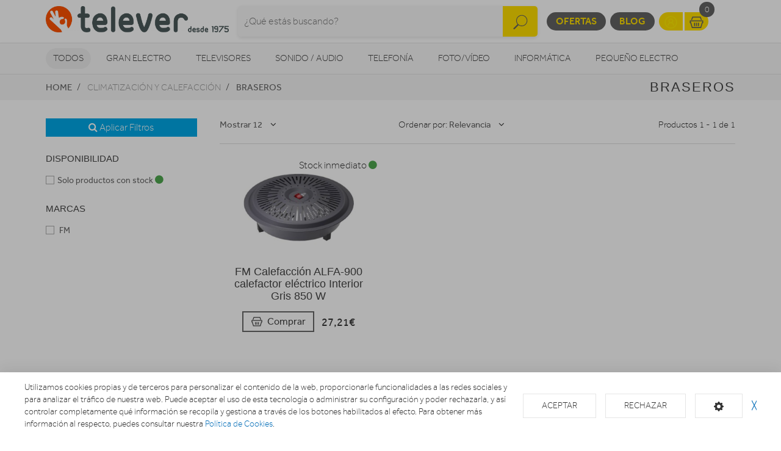

--- FILE ---
content_type: text/html; charset=utf-8
request_url: http://tiendasactiva17.ayco.net/braseros/braseros
body_size: 18791
content:
<!doctype html> <html class="tr-coretext tr-aa-subpixel"> <head> <meta charset="utf-8"> <meta http-equiv="X-UA-Compatible" content="IE=edge"> <meta http-equiv="cleartype" content="on"> <meta name="MobileOptimized" content="320"> <meta name="HandheldFriendly" content="True"> <meta name="apple-mobile-web-app-capable" content="yes"> <meta name="viewport" content="width=device-width, initial-scale=1"> <link rel="alternate" type="application/rss+xml" title="RSS Feed for TELEVER" href="http://tiendasactiva17.ayco.net/rss"> <meta name="lang" content="es"/> <meta name="title" content="Braseros en TELEVER"/> <meta property="og:title" content="Braseros en TELEVER"/> <meta name="description" content="Braseros"/> <meta property="og:description" content="Braseros"/> <meta property="og:site_name" content="TELEVER"/> <meta property="og:image" content="http://tiendasactiva17.ayco.net/img/facebook/slggz1efc1utu1y48m1gbv0z9kcxk7/C00017_F0000000007_opcio_2.jpg"/> <meta name="google-site-verification" content="QiPSw0T0cxyJt_1iXd5r2WebjX6V3sB_1GxDVXBwhQw"/> <title>Braseros en TELEVER</title> <!--[if lt IE 9]>
<script src="http://html5shim.googlecode.com/svn/trunk/html5.js"></script>
<script src="//cdnjs.cloudflare.com/ajax/libs/respond.js/1.4.2/respond.min.js"></script>
<![endif]--> <link rel="apple-touch-icon" sizes="57x57" href="http://tiendasactiva17.ayco.net/assets/favicon/apple-touch-icon-57x57.png"> <link rel="apple-touch-icon" sizes="60x60" href="http://tiendasactiva17.ayco.net/assets/favicon/apple-touch-icon-60x60.png"> <link rel="apple-touch-icon" sizes="72x72" href="http://tiendasactiva17.ayco.net/assets/favicon/apple-touch-icon-72x72.png"> <link rel="apple-touch-icon" sizes="76x76" href="http://tiendasactiva17.ayco.net/assets/favicon/apple-touch-icon-76x76.png"> <link rel="apple-touch-icon" sizes="114x114" href="http://tiendasactiva17.ayco.net/assets/favicon/apple-touch-icon-114x114.png"> <link rel="apple-touch-icon" sizes="120x120" href="http://tiendasactiva17.ayco.net/assets/favicon/apple-touch-icon-120x120.png"> <link rel="apple-touch-icon" sizes="144x144" href="http://tiendasactiva17.ayco.net/assets/favicon/apple-touch-icon-144x144.png"> <link rel="apple-touch-icon" sizes="152x152" href="http://tiendasactiva17.ayco.net/assets/favicon/apple-touch-icon-152x152.png"> <link rel="apple-touch-icon" sizes="180x180" href="http://tiendasactiva17.ayco.net/assets/favicon/apple-touch-icon-180x180.png"> <link rel="icon" type="image/png" href="http://tiendasactiva17.ayco.net/assets/favicon/favicon-32x32.png" sizes="32x32"> <link rel="icon" type="image/png" href="http://tiendasactiva17.ayco.net/assets/favicon/favicon-194x194.png" sizes="194x194"> <link rel="icon" type="image/png" href="http://tiendasactiva17.ayco.net/assets/favicon/favicon-96x96.png" sizes="96x96"> <link rel="icon" type="image/png" href="http://tiendasactiva17.ayco.net/assets/favicon/android-chrome-192x192.png" sizes="192x192"> <link rel="icon" type="image/png" href="http://tiendasactiva17.ayco.net/assets/favicon/favicon-16x16.png" sizes="16x16"> <link rel="manifest" href="http://tiendasactiva17.ayco.net/assets/favicon/manifest.json"> <link rel="shortcut icon" href="http://tiendasactiva17.ayco.net/assets/favicon/favicon.ico"> <meta name="msapplication-TileColor" content="#ffffff"> <meta name="msapplication-TileImage" content="http://tiendasactiva17.ayco.net/assets/favicon/mstile-144x144.png"> <meta name="msapplication-config" content="http://tiendasactiva17.ayco.net/assets/favicon/browserconfig.xml"> <meta name="theme-color" content="#ffffff"> <link rel="stylesheet" href="http://tiendasactiva17.ayco.net/assets/uikit/css/uikit.min.css?kc=20251027142012121121212" type="text/css"/> <link rel="stylesheet" href="http://tiendasactiva17.ayco.net/assets/uikit/css/components/dotnav.min.css?kc=20251027142012121121212" type="text/css"/> <link rel="stylesheet" href="http://tiendasactiva17.ayco.net/assets/uikit/css/components/slideshow.min.css?kc=20251027142012121121212" type="text/css"/> <link rel="stylesheet" href="http://tiendasactiva17.ayco.net/assets/uikit/css/components/slidenav.min.css?kc=20251027142012121121212" type="text/css"/> <link rel="stylesheet" href="http://tiendasactiva17.ayco.net/assets/uikit/css/components/slider.min.css?kc=20251027142012121121212" type="text/css"/> <link rel="stylesheet" href="http://tiendasactiva17.ayco.net/assets/uikit/css/components/form-advanced.min.css?kc=20251027142012121121212" type="text/css"/> <link rel="stylesheet" href="http://tiendasactiva17.ayco.net/assets/uikit/css/components/form-select.min.css?kc=20251027142012121121212" type="text/css"/> <link rel="stylesheet" href="http://tiendasactiva17.ayco.net/assets/uikit/css/components/notify.min.css?kc=20251027142012121121212" type="text/css"/> <link rel="stylesheet" href="http://tiendasactiva17.ayco.net/assets/uikit/css/components/accordion.min.css?kc=20251027142012121121212" type="text/css"/> <link rel="stylesheet" href="http://tiendasactiva17.ayco.net/assets/uikit/css/components/sticky.min.css?kc=20251027142012121121212" type="text/css"/> <link rel="stylesheet" href="http://tiendasactiva17.ayco.net/assets/uikit/css/components/tooltip.min.css?kc=20251027142012121121212" type="text/css"/> <link rel="stylesheet" href="http://tiendasactiva17.ayco.net/assets/plugins/fancybox/jquery.fancybox.css?kc=20251027142012121121212" type="text/css"/> <link rel="stylesheet" href="http://tiendasactiva17.ayco.net/assets/plugins/fancybox/helpers/jquery.fancybox-buttons.css?kc=20251027142012121121212" type="text/css"/> <link rel="stylesheet" href="http://tiendasactiva17.ayco.net/assets/plugins/fancybox/helpers/jquery.fancybox-thumbs.css?kc=20251027142012121121212" type="text/css"/> <link rel="stylesheet" href="http://tiendasactiva17.ayco.net/assets/plugins/mmenu/css/jquery.mmenu.all.css?kc=20251027142012121121212" type="text/css"/> <link rel="stylesheet" href="http://tiendasactiva17.ayco.net/assets/css/master.css?kc=20251027142012121121212" type="text/css"/> <link rel="stylesheet" href="https://rgpd.ayco.net/assets/plugins/cookieconsent/jquery.cookieconsent.css?kc=20251027142012121121212" type="text/css"/> <style type="text/css">
        .eb-header .eb-header-content .logo a img {
    max-height: 85px;
    width: auto;
}
    </style> <script type="text/plain" cc-kind="tracking">
                (function (i, s, o, g, r, a, m) {
                    i['GoogleAnalyticsObject'] = r;
                    i[r] = i[r] || function () {
                        (i[r].q = i[r].q || []).push(arguments)
                    }, i[r].l = 1 * new Date();
                    a = s.createElement(o),
                        m = s.getElementsByTagName(o)[0];
                    a.async = 1;
                    a.src = g;
                    m.parentNode.insertBefore(a, m)
                })(window, document, 'script', '//www.google-analytics.com/analytics.js', 'ga');

                ga('create', 'UA-74635725-15', 'auto');
                ga('send', 'pageview');


            </script> </head> <body id="page-productos" > <div id="page"> <div class="eb-header "> <div class="uk-container-center uk-container"> <div class="eb-header-content"> <div class="logo"> <a href="http://tiendasactiva17.ayco.net/"> <img src="http://tiendasactiva17.ayco.net/storage/img/C00017_F0000000010_logotipo_marca_pages_to_jpg_0001.jpg" alt="Logo TELEVER"/> </a> </div> <div class="search-container uk-flex uk-flex-middle uk-flex-center"> <div> <form name="search" action="http://tiendasactiva17.ayco.net/catalogo" method="get"> <div class="uk-form-icon"> <a class="a-click-search btn-search" href="#" title="Buscar"> <img src="http://tiendasactiva17.ayco.net/assets/svg/icon-search.svg" width="27" class="img-svg" data-uk-svg/> </a> <input type="search" name="q" value="" class="uk-form-large uk-width-1-1" placeholder="¿Qué estás buscando?"> </div> </form> </div> </div> <div class="menu uk-flex uk-flex-right uk-flex-middle"> <div style="display: contents"> <a href="http://tiendasactiva17.ayco.net/ofertas" class="eb-contrast" title="Ofertas">Ofertas</a> <a href="http://tiendasactiva17.ayco.net/blog" class="eb-contrast" title="Blog">Blog</a> <div class="eb-group"> <a href="http://tiendasactiva17.ayco.net/login" title="Mi cuenta"><img src="http://tiendasactiva17.ayco.net/assets/svg/icon-user.svg" alt="Mi cuenta" width="25" class="img-svg" data-uk-svg></a> <a href="http://tiendasactiva17.ayco.net/cesta" class="ta-cesta" title="Mi cesta"><em><img src="http://tiendasactiva17.ayco.net/assets/svg/icon-shopping.svg" width="25" alt="Mi cesta" class="img-svg" data-uk-svg></em><i class="ta-icon-shop" id="num_productos">0</i></a> </div> <div class="lang-select"> </div> <a href="#aside-menu" class="uk-navbar-toggle uk-visible-small ta-toggle"></a> </div> </div> </div> </div> </div> <div class="eb-subheader"> <div class="uk-container-center uk-container"> <div class="eb-subheader-content"> <div class="eb-subheader-departments"> <div class="uk-button-dropdown" data-uk-dropdown="{ mode: 'click', justify: '.eb-subheader-content' }"> <button class="uk-button" title="Todos">Todos</button> <div class="uk-dropdown-blank ta-departamentos"> <div class="uk-grid" data-uk-grid-match="{ target: '.ta-panel'}"> <div class="uk-width-1-5 ta-department-container"> <div class="uk-panel ta-panel"> <h3 class="uk-panel-title">Búsqueda por departamentos:</h3> <ul class="uk-list uk-margin-remove" data-uk-switcher="{ connect:'#departamentos' }"> <li><a href="" title="Gran Electro">Gran Electro</a></li> <li><a href="" title="Televisores ">Televisores </a></li> <li><a href="" title="Sonido / Audio">Sonido / Audio</a></li> <li><a href="" title="Telefonía">Telefonía</a></li> <li><a href="" title="Foto/vídeo">Foto/vídeo</a></li> <li><a href="" title="Informática">Informática</a></li> <li><a href="" title="Pequeño Electro">Pequeño Electro</a></li> <li><a href="" title="Climatización y calefacción">Climatización y calefacción</a></li> <li><a href="" title="Movilidad Urbana">Movilidad Urbana</a></li> <li><a href="" title="Navegadores GPS">Navegadores GPS</a></li> <li><a href="" title="Consolas">Consolas</a></li> <li><a href="" title="Otros">Otros</a></li> </ul> </div> </div> <div class="uk-width-4-5 ta-department-content"> <div class="uk-panel ta-panel"> <ul id="departamentos" class="uk-switcher"> <li> <h2>Gran Electro</h2> <div class="uk-column-1-4"> <ul class="uk-list"> <li> <a href="http://tiendasactiva17.ayco.net/fregaderos-y-grifos" title="Fregaderos y grifos">Fregaderos y grifos</a> <ul class="uk-list"> <li> <a href="http://tiendasactiva17.ayco.net/fregaderos-y-grifos/grifos-de-cocina" title="Grifos de cocina">Grifos de cocina</a> </li> <li> <a href="http://tiendasactiva17.ayco.net/fregaderos-y-grifos/fregaderos" title="Fregaderos">Fregaderos</a> </li> </ul> </li> <li> <a href="http://tiendasactiva17.ayco.net/varios-gama-blanca" title="Varios Gran Electro">Varios Gran Electro</a> <ul class="uk-list"> <li> <a href="http://tiendasactiva17.ayco.net/varios-gama-blanca/accesorios-calentadores-termos-y-calderas" title="Accesorios calentadores, termos y calderas">Accesorios calentadores, termos y calderas</a> </li> <li> <a href="http://tiendasactiva17.ayco.net/varios-gama-blanca/accesorios-hornos" title="Accesorios hornos">Accesorios hornos</a> </li> <li> <a href="http://tiendasactiva17.ayco.net/varios-gama-blanca/accesorios-lavado-secado" title="Accesorios lavado y secado">Accesorios lavado y secado</a> </li> <li> <a href="http://tiendasactiva17.ayco.net/varios-gama-blanca/accesorios-microondas" title="Accesorios microondas">Accesorios microondas</a> </li> <li> <a href="http://tiendasactiva17.ayco.net/varios-gama-blanca/accesorios-placas" title="Accesorios placas">Accesorios placas</a> </li> <li> <a href="http://tiendasactiva17.ayco.net/varios-gama-blanca/varios-encastre" title="Varios encastre">Varios encastre</a> </li> </ul> </li> <li> <a href="http://tiendasactiva17.ayco.net/frigorificos" title="Frigoríficos">Frigoríficos</a> <ul class="uk-list"> <li> <a href="http://tiendasactiva17.ayco.net/frigorificos/combis" title="Frigoríficos Combis">Frigoríficos Combis</a> </li> <li> <a href="http://tiendasactiva17.ayco.net/frigorificos/frigorificos-1-puerta" title="Frigoríficos 1 puerta">Frigoríficos 1 puerta</a> </li> <li> <a href="http://tiendasactiva17.ayco.net/frigorificos/combis-y-frigorificos-2-puertas" title="Frigoríficos 2 puertas">Frigoríficos 2 puertas</a> </li> <li> <a href="http://tiendasactiva17.ayco.net/frigorificos/frigorificos-integrables" title="Frigoríficos Integrables">Frigoríficos Integrables</a> </li> <li> <a href="http://tiendasactiva17.ayco.net/frigorificos/americanos" title="Frigoríficos Americanos">Frigoríficos Americanos</a> </li> <li> <a href="http://tiendasactiva17.ayco.net/frigorificos/vinotecas" title="Vinotecas">Vinotecas</a> </li> </ul> </li> <li> <a href="http://tiendasactiva17.ayco.net/congeladores" title="Congeladores">Congeladores</a> <ul class="uk-list"> <li> <a href="http://tiendasactiva17.ayco.net/congeladores/congeladores-horizontales" title="Congeladores horizontales">Congeladores horizontales</a> </li> <li> <a href="http://tiendasactiva17.ayco.net/congeladores/congeladores-verticales" title="Congeladores verticales">Congeladores verticales</a> </li> </ul> </li> <li> <a href="http://tiendasactiva17.ayco.net/lavavajillas" title="Lavavajillas">Lavavajillas</a> <ul class="uk-list"> <li> <a href="http://tiendasactiva17.ayco.net/lavavajillas/lavavajillas-compactos" title="Lavavajillas Compactos">Lavavajillas Compactos</a> </li> <li> <a href="http://tiendasactiva17.ayco.net/lavavajillas/lavavajillas-integrables" title="Lavavajillas Integrables">Lavavajillas Integrables</a> </li> <li> <a href="http://tiendasactiva17.ayco.net/lavavajillas/lavavajillas" title="Lavavajillas Libre instalación">Lavavajillas Libre instalación</a> </li> </ul> </li> <li> <a href="http://tiendasactiva17.ayco.net/lavadoras-y-lavasecadoras" title="Lavadoras y lavasecadoras">Lavadoras y lavasecadoras</a> <ul class="uk-list"> <li> <a href="http://tiendasactiva17.ayco.net/lavadoras-y-lavasecadoras/lavasecadoras-integrables" title="Lavasecadoras integrables">Lavasecadoras integrables</a> </li> <li> <a href="http://tiendasactiva17.ayco.net/lavadoras-y-lavasecadoras/carga-frontal-libre-inst" title="Lavadora Carga frontal ">Lavadora Carga frontal </a> </li> <li> <a href="http://tiendasactiva17.ayco.net/lavadoras-y-lavasecadoras/carga-frontal-integrable" title="Lavadora Carga frontal integrable">Lavadora Carga frontal integrable</a> </li> <li> <a href="http://tiendasactiva17.ayco.net/lavadoras-y-lavasecadoras/carga-superior" title="Lavadora Carga superior">Lavadora Carga superior</a> </li> <li> <a href="http://tiendasactiva17.ayco.net/lavadoras-y-lavasecadoras/lavasecadoras" title="Lavasecadoras">Lavasecadoras</a> </li> </ul> </li> <li> <a href="http://tiendasactiva17.ayco.net/secadoras-y-centrifugadoras" title="Secadoras y centrifugadoras">Secadoras y centrifugadoras</a> <ul class="uk-list"> <li> <a href="http://tiendasactiva17.ayco.net/secadoras-y-centrifugadoras/centrifugadoras" title="Centrifugadoras">Centrifugadoras</a> </li> <li> <a href="http://tiendasactiva17.ayco.net/secadoras-y-centrifugadoras/secadoras-carga-frontal" title="Secadora Carga frontal ">Secadora Carga frontal </a> </li> <li> <a href="http://tiendasactiva17.ayco.net/secadoras-y-centrifugadoras/secadoras-integracion" title="Secadoras integrables">Secadoras integrables</a> </li> </ul> </li> <li> <a href="http://tiendasactiva17.ayco.net/placas-coccion" title="Placas de cocción">Placas de cocción</a> <ul class="uk-list"> <li> <a href="http://tiendasactiva17.ayco.net/placas-coccion/placas-mixtas" title="Mixtas">Mixtas</a> </li> <li> <a href="http://tiendasactiva17.ayco.net/placas-coccion/placas-modulares" title="Modulares">Modulares</a> </li> <li> <a href="http://tiendasactiva17.ayco.net/placas-coccion/placas-coccion-electricas" title="Eléctricas">Eléctricas</a> </li> <li> <a href="http://tiendasactiva17.ayco.net/placas-coccion/placas-coccion-gas" title="Gas">Gas</a> </li> </ul> </li> <li> <a href="http://tiendasactiva17.ayco.net/hornos" title="Hornos">Hornos</a> <ul class="uk-list"> <li> <a href="http://tiendasactiva17.ayco.net/hornos/independiente-compacto" title="Horno compacto">Horno compacto</a> </li> <li> <a href="http://tiendasactiva17.ayco.net/hornos/independiente-alto-60" title="Horno alto 60">Horno alto 60</a> </li> <li> <a href="http://tiendasactiva17.ayco.net/hornos/polivalente" title="Horno Polivalente">Horno Polivalente</a> </li> </ul> </li> <li> <a href="http://tiendasactiva17.ayco.net/microondas" title="Microondas">Microondas</a> <ul class="uk-list"> <li> <a href="http://tiendasactiva17.ayco.net/microondas/microondas-integrables" title="Microondas Integrables">Microondas Integrables</a> </li> <li> <a href="http://tiendasactiva17.ayco.net/microondas/libre-instalacion" title="Microondas Libre Instalación">Microondas Libre Instalación</a> </li> </ul> </li> <li> <a href="http://tiendasactiva17.ayco.net/campanas" title="Campanas">Campanas</a> <ul class="uk-list"> <li> <a href="http://tiendasactiva17.ayco.net/campanas/campanas" title="Campanas">Campanas</a> </li> <li> <a href="http://tiendasactiva17.ayco.net/campanas/extractores" title="Extractores">Extractores</a> </li> </ul> </li> <li> <a href="http://tiendasactiva17.ayco.net/cocinas" title="Cocinas, conjuntos de cocción y hornillos">Cocinas, conjuntos de cocción y hornillos</a> <ul class="uk-list"> <li> <a href="http://tiendasactiva17.ayco.net/cocinas/conjuntos-de-coccion" title="Conjuntos de Cocción">Conjuntos de Cocción</a> </li> <li> <a href="http://tiendasactiva17.ayco.net/cocinas/cocinas" title="Cocinas">Cocinas</a> </li> <li> <a href="http://tiendasactiva17.ayco.net/cocinas/placas-coccion-sin-instalacion" title="Hornillos">Hornillos</a> </li> </ul> </li> <li> <a href="http://tiendasactiva17.ayco.net/calentadores-y-termos" title="Calentadores, Termos y Calderas">Calentadores, Termos y Calderas</a> <ul class="uk-list"> <li> <a href="http://tiendasactiva17.ayco.net/calentadores-y-termos/calderas" title="Calderas">Calderas</a> </li> <li> <a href="http://tiendasactiva17.ayco.net/calentadores-y-termos/calentadores" title="Calentadores">Calentadores</a> </li> <li> <a href="http://tiendasactiva17.ayco.net/calentadores-y-termos/termos" title="Termos eléctricos">Termos eléctricos</a> </li> </ul> </li> </ul> </div> </li> <li> <h2>Televisores </h2> <div class="uk-column-1-4"> <ul class="uk-list"> <li> <a href="http://tiendasactiva17.ayco.net/tdt-smarttv-satelite/tdt-smarttv-satelite" title="TDT/Smart TV/Satélite">TDT/Smart TV/Satélite</a> <ul class="uk-list"> </ul> </li> <li> <a href="http://tiendasactiva17.ayco.net/televisores/televisores" title="Televisores">Televisores</a> <ul class="uk-list"> </ul> </li> <li> <a href="http://tiendasactiva17.ayco.net/reproductores-dvd-y-blu-ray" title="Reproductores DVD y Blu-Ray">Reproductores DVD y Blu-Ray</a> <ul class="uk-list"> <li> <a href="http://tiendasactiva17.ayco.net/reproductores-dvd-y-blu-ray/dvd-portatil" title="DVD portátil">DVD portátil</a> </li> <li> <a href="http://tiendasactiva17.ayco.net/reproductores-dvd-y-blu-ray/reproductores-blu-ray" title="Reproductores Blu-Ray">Reproductores Blu-Ray</a> </li> <li> <a href="http://tiendasactiva17.ayco.net/reproductores-dvd-y-blu-ray/reproductores-dvd" title="Reproductores DVD">Reproductores DVD</a> </li> </ul> </li> <li> <a href="http://tiendasactiva17.ayco.net/accesorios-tv" title="Accesorios TV">Accesorios TV</a> <ul class="uk-list"> <li> <a href="http://tiendasactiva17.ayco.net/accesorios-tv/mueble-television" title="Mueble de Televisión">Mueble de Televisión</a> </li> <li> <a href="http://tiendasactiva17.ayco.net/accesorios-tv/teclado-smarttv" title="Teclado Smart TV">Teclado Smart TV</a> </li> <li> <a href="http://tiendasactiva17.ayco.net/accesorios-tv/cables-tv" title="Cables Tv">Cables Tv</a> </li> <li> <a href="http://tiendasactiva17.ayco.net/accesorios-tv/gafas-3d" title="Gafas 3D">Gafas 3D</a> </li> <li> <a href="http://tiendasactiva17.ayco.net/accesorios-tv/mandos-a-distancia" title="Mandos a distancia">Mandos a distancia</a> </li> <li> <a href="http://tiendasactiva17.ayco.net/accesorios-tv/soportes-para-tv" title="Soportes TV">Soportes TV</a> </li> </ul> </li> <li> <a href="http://tiendasactiva17.ayco.net/proyectores/proyectores" title="Proyectores">Proyectores</a> <ul class="uk-list"> </ul> </li> </ul> </div> </li> <li> <h2>Sonido / Audio</h2> <div class="uk-column-1-4"> <ul class="uk-list"> <li> <a href="http://tiendasactiva17.ayco.net/altavoces/altavoces" title="Altavoces">Altavoces</a> <ul class="uk-list"> </ul> </li> <li> <a href="http://tiendasactiva17.ayco.net/auriculares/auriculares-y-microfonos" title="Auriculares">Auriculares</a> <ul class="uk-list"> </ul> </li> <li> <a href="http://tiendasactiva17.ayco.net/barras-sonido/barras-de-sonido" title="Barras de sonido">Barras de sonido</a> <ul class="uk-list"> </ul> </li> <li> <a href="http://tiendasactiva17.ayco.net/equipos-hi-fi/equipos-hi-fi" title="Equipos HI-FI">Equipos HI-FI</a> <ul class="uk-list"> </ul> </li> <li> <a href="http://tiendasactiva17.ayco.net/giradiscos/giradiscos" title="Giradiscos">Giradiscos</a> <ul class="uk-list"> </ul> </li> <li> <a href="http://tiendasactiva17.ayco.net/grabadoras-y-dictafonos/grabadoras-y-dictafonos" title="Grabadoras y dictáfonos">Grabadoras y dictáfonos</a> <ul class="uk-list"> </ul> </li> <li> <a href="http://tiendasactiva17.ayco.net/home-cinema" title="Home Cinema">Home Cinema</a> <ul class="uk-list"> <li> <a href="http://tiendasactiva17.ayco.net/home-cinema/receptor-av" title="Receptor AV">Receptor AV</a> </li> <li> <a href="http://tiendasactiva17.ayco.net/home-cinema/home-cinema" title="Home Cinema">Home Cinema</a> </li> </ul> </li> <li> <a href="http://tiendasactiva17.ayco.net/radios-y-despertadores" title="Radios y Despertadores">Radios y Despertadores</a> <ul class="uk-list"> <li> <a href="http://tiendasactiva17.ayco.net/radios-y-despertadores/despertadores" title="Despertadores">Despertadores</a> </li> <li> <a href="http://tiendasactiva17.ayco.net/radios-y-despertadores/radios" title="Radios">Radios</a> </li> </ul> </li> <li> <a href="http://tiendasactiva17.ayco.net/reproductores-mp3-mp4-mp5/reproductores-mp3-mp4-mp5" title="Reproductores MP3, MP4, MP5">Reproductores MP3, MP4, MP5</a> <ul class="uk-list"> </ul> </li> </ul> </div> </li> <li> <h2>Telefonía</h2> <div class="uk-column-1-4"> <ul class="uk-list"> <li> <a href="http://tiendasactiva17.ayco.net/moviles" title="Móviles">Móviles</a> <ul class="uk-list"> <li> <a href="http://tiendasactiva17.ayco.net/moviles/smartphone" title="Smartphone">Smartphone</a> </li> <li> <a href="http://tiendasactiva17.ayco.net/moviles/moviles" title="Móviles">Móviles</a> </li> </ul> </li> <li> <a href="http://tiendasactiva17.ayco.net/telefonia-fija/telefonia-fija" title="Telefonía fija">Telefonía fija</a> <ul class="uk-list"> </ul> </li> <li> <a href="http://tiendasactiva17.ayco.net/wearables/smartwatch-gafas-vr-pulseras-actividad" title="Wearables">Wearables</a> <ul class="uk-list"> </ul> </li> <li> <a href="http://tiendasactiva17.ayco.net/telefonia-accesorios" title="Accesorios">Accesorios</a> <ul class="uk-list"> <li> <a href="http://tiendasactiva17.ayco.net/telefonia-accesorios/powerbank" title="Baterías externas">Baterías externas</a> </li> <li> <a href="http://tiendasactiva17.ayco.net/telefonia-accesorios/fundas-carcasas-protectores" title="Fundas, Carcasas y protectores">Fundas, Carcasas y protectores</a> </li> <li> <a href="http://tiendasactiva17.ayco.net/telefonia-accesorios/auriculares-y-kits-coche" title="Auriculares y Kits coche">Auriculares y Kits coche</a> </li> <li> <a href="http://tiendasactiva17.ayco.net/telefonia-accesorios/baterias-y-cargadores" title="Baterías y cargadores">Baterías y cargadores</a> </li> <li> <a href="http://tiendasactiva17.ayco.net/telefonia-accesorios/cables-y-adaptadores" title="Cables y adaptadores">Cables y adaptadores</a> </li> </ul> </li> </ul> </div> </li> <li> <h2>Foto/vídeo</h2> <div class="uk-column-1-4"> <ul class="uk-list"> <li> <a href="http://tiendasactiva17.ayco.net/camaras-deportivas" title="Cámaras deportivas">Cámaras deportivas</a> <ul class="uk-list"> <li> <a href="http://tiendasactiva17.ayco.net/camaras-deportivas/camaras-deportivas-accesorios" title="Accesorios">Accesorios</a> </li> <li> <a href="http://tiendasactiva17.ayco.net/camaras-deportivas/camaras-deportivas" title="Cámaras deportivas">Cámaras deportivas</a> </li> </ul> </li> <li> <a href="http://tiendasactiva17.ayco.net/camaras-de-fotos" title="Cámaras fotos">Cámaras fotos</a> <ul class="uk-list"> <li> <a href="http://tiendasactiva17.ayco.net/camaras-de-fotos/camaras-360-vr" title="360 VR">360 VR</a> </li> <li> <a href="http://tiendasactiva17.ayco.net/camaras-de-fotos/camaras-instantaneas" title="Instantánea">Instantánea</a> </li> <li> <a href="http://tiendasactiva17.ayco.net/camaras-de-fotos/camaras-reflex" title="Reflex">Reflex</a> </li> <li> <a href="http://tiendasactiva17.ayco.net/camaras-de-fotos/camaras-de-fotos-compactas" title="Compactas">Compactas</a> </li> <li> <a href="http://tiendasactiva17.ayco.net/camaras-de-fotos/camaras-accesorios" title="Accesorios">Accesorios</a> </li> </ul> </li> <li> <a href="http://tiendasactiva17.ayco.net/marcos-digitales/marcos-digitales" title="Marcos digitales">Marcos digitales</a> <ul class="uk-list"> </ul> </li> <li> <a href="http://tiendasactiva17.ayco.net/mirillas-digitales/mirillas-digitales" title="Mirillas digitales">Mirillas digitales</a> <ul class="uk-list"> </ul> </li> <li> <a href="http://tiendasactiva17.ayco.net/videocamaras/videocamaras" title="Videocámaras">Videocámaras</a> <ul class="uk-list"> </ul> </li> </ul> </div> </li> <li> <h2>Informática</h2> <div class="uk-column-1-4"> <ul class="uk-list"> <li> <a href="http://tiendasactiva17.ayco.net/informatica-accesorios" title="Accesorios">Accesorios</a> <ul class="uk-list"> <li> <a href="http://tiendasactiva17.ayco.net/informatica-accesorios/pizarra-electronica" title="Pizarra electrónica">Pizarra electrónica</a> </li> <li> <a href="http://tiendasactiva17.ayco.net/informatica-accesorios/software" title="Software">Software</a> </li> <li> <a href="http://tiendasactiva17.ayco.net/informatica-accesorios/teclados-y-ratones" title="Teclados y ratones">Teclados y ratones</a> </li> </ul> </li> <li> <a href="http://tiendasactiva17.ayco.net/almacenamiento-de-datos" title="Almacenamiento">Almacenamiento</a> <ul class="uk-list"> <li> <a href="http://tiendasactiva17.ayco.net/almacenamiento-de-datos/cds-dvds" title="CDs / DVDs">CDs / DVDs</a> </li> <li> <a href="http://tiendasactiva17.ayco.net/almacenamiento-de-datos/disco-duro" title="Disco duro">Disco duro</a> </li> <li> <a href="http://tiendasactiva17.ayco.net/almacenamiento-de-datos/memorias-usb" title="Memorias USB">Memorias USB</a> </li> <li> <a href="http://tiendasactiva17.ayco.net/almacenamiento-de-datos/tarjeta-de-memoria" title="Tarjeta de memoria">Tarjeta de memoria</a> </li> </ul> </li> <li> <a href="http://tiendasactiva17.ayco.net/gamer/gamer" title="Gamer">Gamer</a> <ul class="uk-list"> </ul> </li> <li> <a href="http://tiendasactiva17.ayco.net/impresoras-y-consumibles" title="Impresoras">Impresoras</a> <ul class="uk-list"> <li> <a href="http://tiendasactiva17.ayco.net/impresoras-y-consumibles/impresoras-multifunciones" title="Impresoras">Impresoras</a> </li> <li> <a href="http://tiendasactiva17.ayco.net/impresoras-y-consumibles/consumibles-de-impresoras" title="Consumibles">Consumibles</a> </li> </ul> </li> <li> <a href="http://tiendasactiva17.ayco.net/monitores/monitores" title="Monitores">Monitores</a> <ul class="uk-list"> </ul> </li> <li> <a href="http://tiendasactiva17.ayco.net/ordenadores-portatiles" title="Ordenadores portátiles">Ordenadores portátiles</a> <ul class="uk-list"> <li> <a href="http://tiendasactiva17.ayco.net/ordenadores-portatiles/portatiles" title="Portátiles">Portátiles</a> </li> <li> <a href="http://tiendasactiva17.ayco.net/ordenadores-portatiles/accesorios-portatiles" title="Accesorios portátiles">Accesorios portátiles</a> </li> </ul> </li> <li> <a href="http://tiendasactiva17.ayco.net/ordenadores-sobremesa" title="Ordenadores sobremesa">Ordenadores sobremesa</a> <ul class="uk-list"> <li> <a href="http://tiendasactiva17.ayco.net/ordenadores-sobremesa/ordenadores-all-in-one" title="Ordenadores All in One">Ordenadores All in One</a> </li> <li> <a href="http://tiendasactiva17.ayco.net/ordenadores-sobremesa/ordenadores-sobremesa" title="Ordenadores sobremesa">Ordenadores sobremesa</a> </li> </ul> </li> <li> <a href="http://tiendasactiva17.ayco.net/perifericos" title="Periféricos">Periféricos</a> <ul class="uk-list"> <li> <a href="http://tiendasactiva17.ayco.net/perifericos/alimentadores-y-cargadores" title="Alimentadores y cargadores">Alimentadores y cargadores</a> </li> <li> <a href="http://tiendasactiva17.ayco.net/perifericos/auriculares-de-informatica" title="Auriculares informática">Auriculares informática</a> </li> <li> <a href="http://tiendasactiva17.ayco.net/perifericos/base-refrigerante" title="Base refrigerante">Base refrigerante</a> </li> <li> <a href="http://tiendasactiva17.ayco.net/perifericos/cables-de-informatica" title="Cables informática">Cables informática</a> </li> <li> <a href="http://tiendasactiva17.ayco.net/perifericos/fundas-y-maletines" title="Fundas y maletines">Fundas y maletines</a> </li> <li> <a href="http://tiendasactiva17.ayco.net/perifericos/lectores-de-tarjetas" title="Lectores tarjetas">Lectores tarjetas</a> </li> <li> <a href="http://tiendasactiva17.ayco.net/perifericos/limpieza" title="Limpieza">Limpieza</a> </li> <li> <a href="http://tiendasactiva17.ayco.net/perifericos/altavoces-y-microfonos" title="Altavoces y micrófonos">Altavoces y micrófonos</a> </li> <li> <a href="http://tiendasactiva17.ayco.net/perifericos/webcams" title="Webcams">Webcams</a> </li> <li> <a href="http://tiendasactiva17.ayco.net/perifericos/pilas-baterias" title="Pilas / Baterías / Otros">Pilas / Baterías / Otros</a> </li> </ul> </li> <li> <a href="http://tiendasactiva17.ayco.net/redes-y-comunicaciones" title="Redes y comunicaciones">Redes y comunicaciones</a> <ul class="uk-list"> <li> <a href="http://tiendasactiva17.ayco.net/redes-y-comunicaciones/hubs-switchs" title="Hubs/Switchs">Hubs/Switchs</a> </li> <li> <a href="http://tiendasactiva17.ayco.net/redes-y-comunicaciones/modems" title="Módems">Módems</a> </li> <li> <a href="http://tiendasactiva17.ayco.net/redes-y-comunicaciones/tarjetas-de-red" title="Tarjetas red">Tarjetas red</a> </li> <li> <a href="http://tiendasactiva17.ayco.net/redes-y-comunicaciones/routers" title="Routers">Routers</a> </li> </ul> </li> <li> <a href="http://tiendasactiva17.ayco.net/ebooks" title="eBooks">eBooks</a> <ul class="uk-list"> <li> <a href="http://tiendasactiva17.ayco.net/ebooks/ebooks" title="eBooks">eBooks</a> </li> <li> <a href="http://tiendasactiva17.ayco.net/ebooks/accesorios-ebook" title="Accesorios eBook">Accesorios eBook</a> </li> </ul> </li> <li> <a href="http://tiendasactiva17.ayco.net/tablets" title="Tablets">Tablets</a> <ul class="uk-list"> <li> <a href="http://tiendasactiva17.ayco.net/tablets/tablets" title="Tablets">Tablets</a> </li> <li> <a href="http://tiendasactiva17.ayco.net/tablets/fundas-y-soportes" title="Fundas y soportes">Fundas y soportes</a> </li> </ul> </li> </ul> </div> </li> <li> <h2>Pequeño Electro</h2> <div class="uk-column-1-4"> <ul class="uk-list"> <li> <a href="http://tiendasactiva17.ayco.net/accesorios-pae/accesorios-pae" title="Accesorios PAE">Accesorios PAE</a> <ul class="uk-list"> </ul> </li> <li> <a href="http://tiendasactiva17.ayco.net/ayuda-en-la-cocina" title="Ayuda en la cocina">Ayuda en la cocina</a> <ul class="uk-list"> <li> <a href="http://tiendasactiva17.ayco.net/ayuda-en-la-cocina/basculas-de-cocina" title="Básculas cocina">Básculas cocina</a> </li> <li> <a href="http://tiendasactiva17.ayco.net/ayuda-en-la-cocina/batidoras" title="Batidoras">Batidoras</a> </li> <li> <a href="http://tiendasactiva17.ayco.net/ayuda-en-la-cocina/cortafiambres" title="Cortafiambres">Cortafiambres</a> </li> <li> <a href="http://tiendasactiva17.ayco.net/ayuda-en-la-cocina/cuchillos-afiladores-y-abrelatas-electricos" title="Cuchillos, afiladores y abrelatas eléctricos">Cuchillos, afiladores y abrelatas eléctricos</a> </li> <li> <a href="http://tiendasactiva17.ayco.net/ayuda-en-la-cocina/dispensadores-de-agua-y-hielo" title="Dispensadores agua y hielo">Dispensadores agua y hielo</a> </li> <li> <a href="http://tiendasactiva17.ayco.net/ayuda-en-la-cocina/envasadoras-al-vacio" title="Envasadoras al vacío">Envasadoras al vacío</a> </li> <li> <a href="http://tiendasactiva17.ayco.net/ayuda-en-la-cocina/exprimidores" title="Exprimidores">Exprimidores</a> </li> <li> <a href="http://tiendasactiva17.ayco.net/ayuda-en-la-cocina/hervidores-de-agua-y-leche" title="Hervidores agua y leche">Hervidores agua y leche</a> </li> <li> <a href="http://tiendasactiva17.ayco.net/ayuda-en-la-cocina/licuadoras" title="Licuadoras">Licuadoras</a> </li> <li> <a href="http://tiendasactiva17.ayco.net/ayuda-en-la-cocina/picadoras" title="Picadoras">Picadoras</a> </li> <li> <a href="http://tiendasactiva17.ayco.net/ayuda-en-la-cocina/robots-de-cocina" title="Robots cocina">Robots cocina</a> </li> <li> <a href="http://tiendasactiva17.ayco.net/ayuda-en-la-cocina/termos-y-jarras" title="Termos y jarras">Termos y jarras</a> </li> <li> <a href="http://tiendasactiva17.ayco.net/ayuda-en-la-cocina/tostadores" title="Tostadores">Tostadores</a> </li> <li> <a href="http://tiendasactiva17.ayco.net/ayuda-en-la-cocina/yogurteras" title="Yogurteras">Yogurteras</a> </li> </ul> </li> <li> <a href="http://tiendasactiva17.ayco.net/cafeteras-y-molinillos" title="Cafeteras y molinillos">Cafeteras y molinillos</a> <ul class="uk-list"> <li> <a href="http://tiendasactiva17.ayco.net/cafeteras-y-molinillos/cafeteras" title="Cafeteras">Cafeteras</a> </li> <li> <a href="http://tiendasactiva17.ayco.net/cafeteras-y-molinillos/capsulas-de-cafe" title="Cápsulas café">Cápsulas café</a> </li> <li> <a href="http://tiendasactiva17.ayco.net/cafeteras-y-molinillos/molinillos-de-cafe" title="Molinillos café">Molinillos café</a> </li> </ul> </li> <li> <a href="http://tiendasactiva17.ayco.net/cocinar-con-pequenos-electrodomesticos" title="Cocinar con pequeños electrodomésticos">Cocinar con pequeños electrodomésticos</a> <ul class="uk-list"> <li> <a href="http://tiendasactiva17.ayco.net/cocinar-con-pequenos-electrodomesticos/palomiteros" title="Palomiteros">Palomiteros</a> </li> <li> <a href="http://tiendasactiva17.ayco.net/cocinar-con-pequenos-electrodomesticos/cocedores-a-vapor-y-de-arroz" title="Cocedores a vapor y de arroz">Cocedores a vapor y de arroz</a> </li> <li> <a href="http://tiendasactiva17.ayco.net/cocinar-con-pequenos-electrodomesticos/creperas-gofreras-y-fondues" title="Creperas, gofreras y fondues">Creperas, gofreras y fondues</a> </li> <li> <a href="http://tiendasactiva17.ayco.net/cocinar-con-pequenos-electrodomesticos/freidoras" title="Freidoras">Freidoras</a> </li> <li> <a href="http://tiendasactiva17.ayco.net/cocinar-con-pequenos-electrodomesticos/heladeras" title="Heladeras">Heladeras</a> </li> <li> <a href="http://tiendasactiva17.ayco.net/cocinar-con-pequenos-electrodomesticos/ollas-a-presion" title="Ollas presión">Ollas presión</a> </li> <li> <a href="http://tiendasactiva17.ayco.net/cocinar-con-pequenos-electrodomesticos/paelleros-y-sartenes-electricos" title="Paelleros y sartenes eléctricas">Paelleros y sartenes eléctricas</a> </li> <li> <a href="http://tiendasactiva17.ayco.net/cocinar-con-pequenos-electrodomesticos/panificadoras" title="Panificadoras">Panificadoras</a> </li> <li> <a href="http://tiendasactiva17.ayco.net/cocinar-con-pequenos-electrodomesticos/parrillas-electricas-barbacoas-y-grills" title="Parrillas eléctricas, barbacoas y grills">Parrillas eléctricas, barbacoas y grills</a> </li> <li> <a href="http://tiendasactiva17.ayco.net/cocinar-con-pequenos-electrodomesticos/sandwicheras" title="Sandwicheras">Sandwicheras</a> </li> </ul> </li> <li> <a href="http://tiendasactiva17.ayco.net/cuidado-de-la-ropa" title="Cuidado de la ropa">Cuidado de la ropa</a> <ul class="uk-list"> <li> <a href="http://tiendasactiva17.ayco.net/cuidado-de-la-ropa/maquinas-coser" title="Máquinas coser">Máquinas coser</a> </li> <li> <a href="http://tiendasactiva17.ayco.net/cuidado-de-la-ropa/planchado" title="Planchas">Planchas</a> </li> <li> <a href="http://tiendasactiva17.ayco.net/cuidado-de-la-ropa/quitapelusas" title="Quitapelusas">Quitapelusas</a> </li> <li> <a href="http://tiendasactiva17.ayco.net/cuidado-de-la-ropa/tablas-de-planchar" title="Tablas planchar">Tablas planchar</a> </li> </ul> </li> <li> <a href="http://tiendasactiva17.ayco.net/cuidado-del-bebe" title="Cuidado del bebé">Cuidado del bebé</a> <ul class="uk-list"> <li> <a href="http://tiendasactiva17.ayco.net/cuidado-del-bebe/calentadores-y-esterilizadores-de-biberones" title="Calentadores y esterilizadores de biberones">Calentadores y esterilizadores de biberones</a> </li> <li> <a href="http://tiendasactiva17.ayco.net/cuidado-del-bebe/vigilabebes" title="Vigilabebés">Vigilabebés</a> </li> </ul> </li> <li> <a href="http://tiendasactiva17.ayco.net/cuidado-personal" title="Cuidado personal">Cuidado personal</a> <ul class="uk-list"> <li> <a href="http://tiendasactiva17.ayco.net/cuidado-personal/cuidado-facial" title="Cuidado facial">Cuidado facial</a> </li> <li> <a href="http://tiendasactiva17.ayco.net/cuidado-personal/manicura-y-pedicura" title="Manicura y pedicura">Manicura y pedicura</a> </li> <li> <a href="http://tiendasactiva17.ayco.net/cuidado-personal/afeitadoras-cortapelos-y-barberos" title="Afeitadoras, cortapelos y barberos">Afeitadoras, cortapelos y barberos</a> </li> <li> <a href="http://tiendasactiva17.ayco.net/cuidado-personal/depiladoras" title="Depiladoras">Depiladoras</a> </li> <li> <a href="http://tiendasactiva17.ayco.net/cuidado-personal/accesorios-afeitadoras-y-depiladoras" title="Accesorios afeitadoras y depiladoras">Accesorios afeitadoras y depiladoras</a> </li> <li> <a href="http://tiendasactiva17.ayco.net/cuidado-personal/cuidado-del-cabello" title="Cuidado del cabello">Cuidado del cabello</a> </li> <li> <a href="http://tiendasactiva17.ayco.net/cuidado-personal/cepillos-dentales" title="Cepillos dentales">Cepillos dentales</a> </li> <li> <a href="http://tiendasactiva17.ayco.net/cuidado-personal/basculas-de-bano" title="Básculas baño">Básculas baño</a> </li> <li> <a href="http://tiendasactiva17.ayco.net/cuidado-personal/masajes" title="Masajes">Masajes</a> </li> <li> <a href="http://tiendasactiva17.ayco.net/cuidado-personal/termometros" title="Termómetros">Termómetros</a> </li> </ul> </li> <li> <a href="http://tiendasactiva17.ayco.net/hornos-sin-instalacion/hornos-sin-instalacion" title="Hornos sin instalación">Hornos sin instalación</a> <ul class="uk-list"> </ul> </li> <li> <a href="http://tiendasactiva17.ayco.net/limpieza-del-hogar" title="Limpieza del hogar">Limpieza del hogar</a> <ul class="uk-list"> <li> <a href="http://tiendasactiva17.ayco.net/limpieza-del-hogar/aspiradores" title="Aspiradores">Aspiradores</a> </li> <li> <a href="http://tiendasactiva17.ayco.net/limpieza-del-hogar/robots-aspiradores" title="Robots aspiradores">Robots aspiradores</a> </li> <li> <a href="http://tiendasactiva17.ayco.net/limpieza-del-hogar/limpieza-a-vapor-limpiacristales" title="Limpieza a presión / Vaporetas / Limpiacristales">Limpieza a presión / Vaporetas / Limpiacristales</a> </li> <li> <a href="http://tiendasactiva17.ayco.net/limpieza-del-hogar/accesorios-aspiracion" title="Accesorios aspiración">Accesorios aspiración</a> </li> </ul> </li> <li> <a href="http://tiendasactiva17.ayco.net/menaje" title="Menaje">Menaje</a> <ul class="uk-list"> <li> <a href="http://tiendasactiva17.ayco.net/menaje/bateria-cocina" title="Batería Cocina">Batería Cocina</a> </li> <li> <a href="http://tiendasactiva17.ayco.net/menaje/carros-compra" title="Carros compra">Carros compra</a> </li> <li> <a href="http://tiendasactiva17.ayco.net/menaje/menaje-varios" title="Menaje Varios">Menaje Varios</a> </li> <li> <a href="http://tiendasactiva17.ayco.net/menaje/ollas" title="Ollas">Ollas</a> </li> <li> <a href="http://tiendasactiva17.ayco.net/menaje/sartenes" title="Sartenes">Sartenes</a> </li> </ul> </li> </ul> </div> </li> <li> <h2>Climatización y calefacción</h2> <div class="uk-column-1-4"> <ul class="uk-list"> <li> <a href="http://tiendasactiva17.ayco.net/accesorios-calefaccion/accesorios-calefaccion" title="Accesorios Calefacción">Accesorios Calefacción</a> <ul class="uk-list"> </ul> </li> <li> <a href="http://tiendasactiva17.ayco.net/aire-acondicionado" title="Aire acondicionado">Aire acondicionado</a> <ul class="uk-list"> <li> <a href="http://tiendasactiva17.ayco.net/aire-acondicionado/aire-acondicionado-instalable" title="Aire acondicionado instalable">Aire acondicionado instalable</a> </li> <li> <a href="http://tiendasactiva17.ayco.net/aire-acondicionado/aire-acondicionado-portatil" title="Aire acondicionado portátil">Aire acondicionado portátil</a> </li> </ul> </li> <li> <a href="http://tiendasactiva17.ayco.net/braseros/braseros" title="Braseros">Braseros</a> <ul class="uk-list"> </ul> </li> <li> <a href="http://tiendasactiva17.ayco.net/calefaccion-personal" title="Calefacción personal">Calefacción personal</a> <ul class="uk-list"> <li> <a href="http://tiendasactiva17.ayco.net/calefaccion-personal/calientapies" title="Calientapiés">Calientapiés</a> </li> <li> <a href="http://tiendasactiva17.ayco.net/calefaccion-personal/mantas-almohadillas-y-calienta-camas" title="Mantas, Almohadillas y Calienta-Camas">Mantas, Almohadillas y Calienta-Camas</a> </li> </ul> </li> <li> <a href="http://tiendasactiva17.ayco.net/calefaccion-aire" title="Calefacción por aire">Calefacción por aire</a> <ul class="uk-list"> <li> <a href="http://tiendasactiva17.ayco.net/calefaccion-aire/climatizadores" title="Climatizadores">Climatizadores</a> </li> <li> <a href="http://tiendasactiva17.ayco.net/calefaccion-aire/convectores" title="Convectores">Convectores</a> </li> <li> <a href="http://tiendasactiva17.ayco.net/calefaccion-aire/termoventiladores" title="Termoventiladores">Termoventiladores</a> </li> </ul> </li> <li> <a href="http://tiendasactiva17.ayco.net/deshumidificadores" title="Deshumidificadores">Deshumidificadores</a> <ul class="uk-list"> <li> <a href="http://tiendasactiva17.ayco.net/deshumidificadores/deshumidificadores" title="Deshumidificadores">Deshumidificadores</a> </li> <li> <a href="http://tiendasactiva17.ayco.net/deshumidificadores/humidificadores" title="Humidificadores">Humidificadores</a> </li> <li> <a href="http://tiendasactiva17.ayco.net/deshumidificadores/purificadores" title="Purificadores">Purificadores</a> </li> </ul> </li> <li> <a href="http://tiendasactiva17.ayco.net/radiadores/radiadores-aceite" title="Emisores térmicos y radiadores">Emisores térmicos y radiadores</a> <ul class="uk-list"> </ul> </li> <li> <a href="http://tiendasactiva17.ayco.net/estufas" title="Estufas">Estufas</a> <ul class="uk-list"> <li> <a href="http://tiendasactiva17.ayco.net/estufas/calderas-a-pellet" title="Calderas pellet">Calderas pellet</a> </li> <li> <a href="http://tiendasactiva17.ayco.net/estufas/estufas-lena" title="Estufas a leña">Estufas a leña</a> </li> <li> <a href="http://tiendasactiva17.ayco.net/estufas/toalleros" title="Toalleros">Toalleros</a> </li> <li> <a href="http://tiendasactiva17.ayco.net/estufas/estufas-bano" title="Estufas baño">Estufas baño</a> </li> <li> <a href="http://tiendasactiva17.ayco.net/estufas/estufas-butano" title="Estufas butano">Estufas butano</a> </li> <li> <a href="http://tiendasactiva17.ayco.net/estufas/estufas-halogenas" title="Estufas halógenas">Estufas halógenas</a> </li> <li> <a href="http://tiendasactiva17.ayco.net/estufas/estufas-pellet" title="Estufas pellet">Estufas pellet</a> </li> <li> <a href="http://tiendasactiva17.ayco.net/estufas/estufas-queroseno" title="Estufas querosè">Estufas querosè</a> </li> </ul> </li> <li> <a href="http://tiendasactiva17.ayco.net/ventiladores/ventiladores" title="Ventiladores">Ventiladores</a> <ul class="uk-list"> </ul> </li> </ul> </div> </li> <li> <h2>Movilidad Urbana</h2> <div class="uk-column-1-4"> <ul class="uk-list"> <li> <a href="http://tiendasactiva17.ayco.net/bicicletas/bicicletas" title="Bicicletas">Bicicletas</a> <ul class="uk-list"> </ul> </li> <li> <a href="http://tiendasactiva17.ayco.net/patines" title="Patines">Patines</a> <ul class="uk-list"> <li> <a href="http://tiendasactiva17.ayco.net/patines/patines-accesorios" title="Accesorios">Accesorios</a> </li> <li> <a href="http://tiendasactiva17.ayco.net/patines/patines" title="Patines">Patines</a> </li> </ul> </li> <li> <a href="http://tiendasactiva17.ayco.net/scooter" title="Scooter">Scooter</a> <ul class="uk-list"> <li> <a href="http://tiendasactiva17.ayco.net/scooter/scooter-accesorios" title="Accesorios">Accesorios</a> </li> <li> <a href="http://tiendasactiva17.ayco.net/scooter/scooter" title="Scooter">Scooter</a> </li> </ul> </li> </ul> </div> </li> <li> <h2>Navegadores GPS</h2> <div class="uk-column-1-4"> <ul class="uk-list"> <li> <a href="http://tiendasactiva17.ayco.net/navegadores-gps/navegadores-gps	" title="Navegadores GPS">Navegadores GPS</a> <ul class="uk-list"> </ul> </li> </ul> </div> </li> <li> <h2>Consolas</h2> <div class="uk-column-1-4"> <ul class="uk-list"> <li> <a href="http://tiendasactiva17.ayco.net/consolas" title="Consolas">Consolas</a> <ul class="uk-list"> <li> <a href="http://tiendasactiva17.ayco.net/consolas/consolas-accesorios" title="Accesorios">Accesorios</a> </li> <li> <a href="http://tiendasactiva17.ayco.net/consolas/consolas-portatiles" title="Consolas portátiles">Consolas portátiles</a> </li> <li> <a href="http://tiendasactiva17.ayco.net/consolas/consolas-juegos" title="Juegos">Juegos</a> </li> <li> <a href="http://tiendasactiva17.ayco.net/consolas/consolas-sobremesa" title="Consolas sobremesa">Consolas sobremesa</a> </li> </ul> </li> </ul> </div> </li> <li> <h2>Otros</h2> <div class="uk-column-1-4"> <ul class="uk-list"> <li> <a href="http://tiendasactiva17.ayco.net/otros/otros" title="Otros">Otros</a> <ul class="uk-list"> </ul> </li> </ul> </div> </li> </ul> </div> </div> </div> </div> </div> </div> <div class="eb-subheader-menu"> <nav class="uk-navbar"> <ul class="uk-navbar-nav"> <li class="uk-parent" data-uk-dropdown="{ mode: 'click', justify: '.eb-subheader-content', animation: 'fade' }"> <a href="#" title="Gran Electro">Gran Electro</a> <div class="uk-dropdown uk-dropdown-navbar"> <div class="eb-subheader-title">Gran Electro</div> <div class=" uk-column-1-5"> <ul> <li> <a href="http://tiendasactiva17.ayco.net/fregaderos-y-grifos" title="Fregaderos y grifos">Fregaderos y grifos</a> <ul> <li> <a href="http://tiendasactiva17.ayco.net/fregaderos-y-grifos/grifos-de-cocina" title="Grifos de cocina">Grifos de cocina</a> </li> <li> <a href="http://tiendasactiva17.ayco.net/fregaderos-y-grifos/fregaderos" title="Fregaderos">Fregaderos</a> </li> </ul> </li> <li> <a href="http://tiendasactiva17.ayco.net/varios-gama-blanca" title="Varios Gran Electro">Varios Gran Electro</a> <ul> <li> <a href="http://tiendasactiva17.ayco.net/varios-gama-blanca/accesorios-calentadores-termos-y-calderas" title="Accesorios calentadores, termos y calderas">Accesorios calentadores, termos y calderas</a> </li> <li> <a href="http://tiendasactiva17.ayco.net/varios-gama-blanca/accesorios-hornos" title="Accesorios hornos">Accesorios hornos</a> </li> <li> <a href="http://tiendasactiva17.ayco.net/varios-gama-blanca/accesorios-lavado-secado" title="Accesorios lavado y secado">Accesorios lavado y secado</a> </li> <li> <a href="http://tiendasactiva17.ayco.net/varios-gama-blanca/accesorios-microondas" title="Accesorios microondas">Accesorios microondas</a> </li> <li> <a href="http://tiendasactiva17.ayco.net/varios-gama-blanca/accesorios-placas" title="Accesorios placas">Accesorios placas</a> </li> <li> <a href="http://tiendasactiva17.ayco.net/varios-gama-blanca/varios-encastre" title="Varios encastre">Varios encastre</a> </li> </ul> </li> <li> <a href="http://tiendasactiva17.ayco.net/frigorificos" title="Frigoríficos">Frigoríficos</a> <ul> <li> <a href="http://tiendasactiva17.ayco.net/frigorificos/combis" title="Frigoríficos Combis">Frigoríficos Combis</a> </li> <li> <a href="http://tiendasactiva17.ayco.net/frigorificos/frigorificos-1-puerta" title="Frigoríficos 1 puerta">Frigoríficos 1 puerta</a> </li> <li> <a href="http://tiendasactiva17.ayco.net/frigorificos/combis-y-frigorificos-2-puertas" title="Frigoríficos 2 puertas">Frigoríficos 2 puertas</a> </li> <li> <a href="http://tiendasactiva17.ayco.net/frigorificos/frigorificos-integrables" title="Frigoríficos Integrables">Frigoríficos Integrables</a> </li> <li> <a href="http://tiendasactiva17.ayco.net/frigorificos/americanos" title="Frigoríficos Americanos">Frigoríficos Americanos</a> </li> <li> <a href="http://tiendasactiva17.ayco.net/frigorificos/vinotecas" title="Vinotecas">Vinotecas</a> </li> </ul> </li> <li> <a href="http://tiendasactiva17.ayco.net/congeladores" title="Congeladores">Congeladores</a> <ul> <li> <a href="http://tiendasactiva17.ayco.net/congeladores/congeladores-horizontales" title="Congeladores horizontales">Congeladores horizontales</a> </li> <li> <a href="http://tiendasactiva17.ayco.net/congeladores/congeladores-verticales" title="Congeladores verticales">Congeladores verticales</a> </li> </ul> </li> <li> <a href="http://tiendasactiva17.ayco.net/lavavajillas" title="Lavavajillas">Lavavajillas</a> <ul> <li> <a href="http://tiendasactiva17.ayco.net/lavavajillas/lavavajillas-compactos" title="Lavavajillas Compactos">Lavavajillas Compactos</a> </li> <li> <a href="http://tiendasactiva17.ayco.net/lavavajillas/lavavajillas-integrables" title="Lavavajillas Integrables">Lavavajillas Integrables</a> </li> <li> <a href="http://tiendasactiva17.ayco.net/lavavajillas/lavavajillas" title="Lavavajillas Libre instalación">Lavavajillas Libre instalación</a> </li> </ul> </li> <li> <a href="http://tiendasactiva17.ayco.net/lavadoras-y-lavasecadoras" title="Lavadoras y lavasecadoras">Lavadoras y lavasecadoras</a> <ul> <li> <a href="http://tiendasactiva17.ayco.net/lavadoras-y-lavasecadoras/lavasecadoras-integrables" title="Lavasecadoras integrables">Lavasecadoras integrables</a> </li> <li> <a href="http://tiendasactiva17.ayco.net/lavadoras-y-lavasecadoras/carga-frontal-libre-inst" title="Lavadora Carga frontal ">Lavadora Carga frontal </a> </li> <li> <a href="http://tiendasactiva17.ayco.net/lavadoras-y-lavasecadoras/carga-frontal-integrable" title="Lavadora Carga frontal integrable">Lavadora Carga frontal integrable</a> </li> <li> <a href="http://tiendasactiva17.ayco.net/lavadoras-y-lavasecadoras/carga-superior" title="Lavadora Carga superior">Lavadora Carga superior</a> </li> <li> <a href="http://tiendasactiva17.ayco.net/lavadoras-y-lavasecadoras/lavasecadoras" title="Lavasecadoras">Lavasecadoras</a> </li> </ul> </li> <li> <a href="http://tiendasactiva17.ayco.net/secadoras-y-centrifugadoras" title="Secadoras y centrifugadoras">Secadoras y centrifugadoras</a> <ul> <li> <a href="http://tiendasactiva17.ayco.net/secadoras-y-centrifugadoras/centrifugadoras" title="Centrifugadoras">Centrifugadoras</a> </li> <li> <a href="http://tiendasactiva17.ayco.net/secadoras-y-centrifugadoras/secadoras-carga-frontal" title="Secadora Carga frontal ">Secadora Carga frontal </a> </li> <li> <a href="http://tiendasactiva17.ayco.net/secadoras-y-centrifugadoras/secadoras-integracion" title="Secadoras integrables">Secadoras integrables</a> </li> </ul> </li> <li> <a href="http://tiendasactiva17.ayco.net/placas-coccion" title="Placas de cocción">Placas de cocción</a> <ul> <li> <a href="http://tiendasactiva17.ayco.net/placas-coccion/placas-mixtas" title="Mixtas">Mixtas</a> </li> <li> <a href="http://tiendasactiva17.ayco.net/placas-coccion/placas-modulares" title="Modulares">Modulares</a> </li> <li> <a href="http://tiendasactiva17.ayco.net/placas-coccion/placas-coccion-electricas" title="Eléctricas">Eléctricas</a> </li> <li> <a href="http://tiendasactiva17.ayco.net/placas-coccion/placas-coccion-gas" title="Gas">Gas</a> </li> </ul> </li> <li> <a href="http://tiendasactiva17.ayco.net/hornos" title="Hornos">Hornos</a> <ul> <li> <a href="http://tiendasactiva17.ayco.net/hornos/independiente-compacto" title="Horno compacto">Horno compacto</a> </li> <li> <a href="http://tiendasactiva17.ayco.net/hornos/independiente-alto-60" title="Horno alto 60">Horno alto 60</a> </li> <li> <a href="http://tiendasactiva17.ayco.net/hornos/polivalente" title="Horno Polivalente">Horno Polivalente</a> </li> </ul> </li> <li> <a href="http://tiendasactiva17.ayco.net/microondas" title="Microondas">Microondas</a> <ul> <li> <a href="http://tiendasactiva17.ayco.net/microondas/microondas-integrables" title="Microondas Integrables">Microondas Integrables</a> </li> <li> <a href="http://tiendasactiva17.ayco.net/microondas/libre-instalacion" title="Microondas Libre Instalación">Microondas Libre Instalación</a> </li> </ul> </li> <li> <a href="http://tiendasactiva17.ayco.net/campanas" title="Campanas">Campanas</a> <ul> <li> <a href="http://tiendasactiva17.ayco.net/campanas/campanas" title="Campanas">Campanas</a> </li> <li> <a href="http://tiendasactiva17.ayco.net/campanas/extractores" title="Extractores">Extractores</a> </li> </ul> </li> <li> <a href="http://tiendasactiva17.ayco.net/cocinas" title="Cocinas, conjuntos de cocción y hornillos">Cocinas, conjuntos de cocción y hornillos</a> <ul> <li> <a href="http://tiendasactiva17.ayco.net/cocinas/conjuntos-de-coccion" title="Conjuntos de Cocción">Conjuntos de Cocción</a> </li> <li> <a href="http://tiendasactiva17.ayco.net/cocinas/cocinas" title="Cocinas">Cocinas</a> </li> <li> <a href="http://tiendasactiva17.ayco.net/cocinas/placas-coccion-sin-instalacion" title="Hornillos">Hornillos</a> </li> </ul> </li> <li> <a href="http://tiendasactiva17.ayco.net/calentadores-y-termos" title="Calentadores, Termos y Calderas">Calentadores, Termos y Calderas</a> <ul> <li> <a href="http://tiendasactiva17.ayco.net/calentadores-y-termos/calderas" title="Calderas">Calderas</a> </li> <li> <a href="http://tiendasactiva17.ayco.net/calentadores-y-termos/calentadores" title="Calentadores">Calentadores</a> </li> <li> <a href="http://tiendasactiva17.ayco.net/calentadores-y-termos/termos" title="Termos eléctricos">Termos eléctricos</a> </li> </ul> </li> </ul> </div> </div> </li> <li class="uk-parent" data-uk-dropdown="{ mode: 'click', justify: '.eb-subheader-content', animation: 'fade' }"> <a href="#" title="Televisores ">Televisores </a> <div class="uk-dropdown uk-dropdown-navbar"> <div class="eb-subheader-title">Televisores </div> <div class=" uk-column-1-5"> <ul> <li> <a href="http://tiendasactiva17.ayco.net/tdt-smarttv-satelite/tdt-smarttv-satelite" title="TDT/Smart TV/Satélite">TDT/Smart TV/Satélite</a> <ul> </ul> </li> <li> <a href="http://tiendasactiva17.ayco.net/televisores/televisores" title="Televisores">Televisores</a> <ul> </ul> </li> <li> <a href="http://tiendasactiva17.ayco.net/reproductores-dvd-y-blu-ray" title="Reproductores DVD y Blu-Ray">Reproductores DVD y Blu-Ray</a> <ul> <li> <a href="http://tiendasactiva17.ayco.net/reproductores-dvd-y-blu-ray/dvd-portatil" title="DVD portátil">DVD portátil</a> </li> <li> <a href="http://tiendasactiva17.ayco.net/reproductores-dvd-y-blu-ray/reproductores-blu-ray" title="Reproductores Blu-Ray">Reproductores Blu-Ray</a> </li> <li> <a href="http://tiendasactiva17.ayco.net/reproductores-dvd-y-blu-ray/reproductores-dvd" title="Reproductores DVD">Reproductores DVD</a> </li> </ul> </li> <li> <a href="http://tiendasactiva17.ayco.net/accesorios-tv" title="Accesorios TV">Accesorios TV</a> <ul> <li> <a href="http://tiendasactiva17.ayco.net/accesorios-tv/mueble-television" title="Mueble de Televisión">Mueble de Televisión</a> </li> <li> <a href="http://tiendasactiva17.ayco.net/accesorios-tv/teclado-smarttv" title="Teclado Smart TV">Teclado Smart TV</a> </li> <li> <a href="http://tiendasactiva17.ayco.net/accesorios-tv/cables-tv" title="Cables Tv">Cables Tv</a> </li> <li> <a href="http://tiendasactiva17.ayco.net/accesorios-tv/gafas-3d" title="Gafas 3D">Gafas 3D</a> </li> <li> <a href="http://tiendasactiva17.ayco.net/accesorios-tv/mandos-a-distancia" title="Mandos a distancia">Mandos a distancia</a> </li> <li> <a href="http://tiendasactiva17.ayco.net/accesorios-tv/soportes-para-tv" title="Soportes TV">Soportes TV</a> </li> </ul> </li> <li> <a href="http://tiendasactiva17.ayco.net/proyectores/proyectores" title="Proyectores">Proyectores</a> <ul> </ul> </li> </ul> </div> </div> </li> <li class="uk-parent" data-uk-dropdown="{ mode: 'click', justify: '.eb-subheader-content', animation: 'fade' }"> <a href="#" title="Sonido / Audio">Sonido / Audio</a> <div class="uk-dropdown uk-dropdown-navbar"> <div class="eb-subheader-title">Sonido / Audio</div> <div class=" uk-column-1-5"> <ul> <li> <a href="http://tiendasactiva17.ayco.net/altavoces/altavoces" title="Altavoces">Altavoces</a> <ul> </ul> </li> <li> <a href="http://tiendasactiva17.ayco.net/auriculares/auriculares-y-microfonos" title="Auriculares">Auriculares</a> <ul> </ul> </li> <li> <a href="http://tiendasactiva17.ayco.net/barras-sonido/barras-de-sonido" title="Barras de sonido">Barras de sonido</a> <ul> </ul> </li> <li> <a href="http://tiendasactiva17.ayco.net/equipos-hi-fi/equipos-hi-fi" title="Equipos HI-FI">Equipos HI-FI</a> <ul> </ul> </li> <li> <a href="http://tiendasactiva17.ayco.net/giradiscos/giradiscos" title="Giradiscos">Giradiscos</a> <ul> </ul> </li> <li> <a href="http://tiendasactiva17.ayco.net/grabadoras-y-dictafonos/grabadoras-y-dictafonos" title="Grabadoras y dictáfonos">Grabadoras y dictáfonos</a> <ul> </ul> </li> <li> <a href="http://tiendasactiva17.ayco.net/home-cinema" title="Home Cinema">Home Cinema</a> <ul> <li> <a href="http://tiendasactiva17.ayco.net/home-cinema/receptor-av" title="Receptor AV">Receptor AV</a> </li> <li> <a href="http://tiendasactiva17.ayco.net/home-cinema/home-cinema" title="Home Cinema">Home Cinema</a> </li> </ul> </li> <li> <a href="http://tiendasactiva17.ayco.net/radios-y-despertadores" title="Radios y Despertadores">Radios y Despertadores</a> <ul> <li> <a href="http://tiendasactiva17.ayco.net/radios-y-despertadores/despertadores" title="Despertadores">Despertadores</a> </li> <li> <a href="http://tiendasactiva17.ayco.net/radios-y-despertadores/radios" title="Radios">Radios</a> </li> </ul> </li> <li> <a href="http://tiendasactiva17.ayco.net/reproductores-mp3-mp4-mp5/reproductores-mp3-mp4-mp5" title="Reproductores MP3, MP4, MP5">Reproductores MP3, MP4, MP5</a> <ul> </ul> </li> </ul> </div> </div> </li> <li class="uk-parent" data-uk-dropdown="{ mode: 'click', justify: '.eb-subheader-content', animation: 'fade' }"> <a href="#" title="Telefonía">Telefonía</a> <div class="uk-dropdown uk-dropdown-navbar"> <div class="eb-subheader-title">Telefonía</div> <div class=" uk-column-1-5"> <ul> <li> <a href="http://tiendasactiva17.ayco.net/moviles" title="Móviles">Móviles</a> <ul> <li> <a href="http://tiendasactiva17.ayco.net/moviles/smartphone" title="Smartphone">Smartphone</a> </li> <li> <a href="http://tiendasactiva17.ayco.net/moviles/moviles" title="Móviles">Móviles</a> </li> </ul> </li> <li> <a href="http://tiendasactiva17.ayco.net/telefonia-fija/telefonia-fija" title="Telefonía fija">Telefonía fija</a> <ul> </ul> </li> <li> <a href="http://tiendasactiva17.ayco.net/wearables/smartwatch-gafas-vr-pulseras-actividad" title="Wearables">Wearables</a> <ul> </ul> </li> <li> <a href="http://tiendasactiva17.ayco.net/telefonia-accesorios" title="Accesorios">Accesorios</a> <ul> <li> <a href="http://tiendasactiva17.ayco.net/telefonia-accesorios/powerbank" title="Baterías externas">Baterías externas</a> </li> <li> <a href="http://tiendasactiva17.ayco.net/telefonia-accesorios/fundas-carcasas-protectores" title="Fundas, Carcasas y protectores">Fundas, Carcasas y protectores</a> </li> <li> <a href="http://tiendasactiva17.ayco.net/telefonia-accesorios/auriculares-y-kits-coche" title="Auriculares y Kits coche">Auriculares y Kits coche</a> </li> <li> <a href="http://tiendasactiva17.ayco.net/telefonia-accesorios/baterias-y-cargadores" title="Baterías y cargadores">Baterías y cargadores</a> </li> <li> <a href="http://tiendasactiva17.ayco.net/telefonia-accesorios/cables-y-adaptadores" title="Cables y adaptadores">Cables y adaptadores</a> </li> </ul> </li> </ul> </div> </div> </li> <li class="uk-parent" data-uk-dropdown="{ mode: 'click', justify: '.eb-subheader-content', animation: 'fade' }"> <a href="#" title="Foto/vídeo">Foto/vídeo</a> <div class="uk-dropdown uk-dropdown-navbar"> <div class="eb-subheader-title">Foto/vídeo</div> <div class=" uk-column-1-5"> <ul> <li> <a href="http://tiendasactiva17.ayco.net/camaras-deportivas" title="Cámaras deportivas">Cámaras deportivas</a> <ul> <li> <a href="http://tiendasactiva17.ayco.net/camaras-deportivas/camaras-deportivas-accesorios" title="Accesorios">Accesorios</a> </li> <li> <a href="http://tiendasactiva17.ayco.net/camaras-deportivas/camaras-deportivas" title="Cámaras deportivas">Cámaras deportivas</a> </li> </ul> </li> <li> <a href="http://tiendasactiva17.ayco.net/camaras-de-fotos" title="Cámaras fotos">Cámaras fotos</a> <ul> <li> <a href="http://tiendasactiva17.ayco.net/camaras-de-fotos/camaras-360-vr" title="360 VR">360 VR</a> </li> <li> <a href="http://tiendasactiva17.ayco.net/camaras-de-fotos/camaras-instantaneas" title="Instantánea">Instantánea</a> </li> <li> <a href="http://tiendasactiva17.ayco.net/camaras-de-fotos/camaras-reflex" title="Reflex">Reflex</a> </li> <li> <a href="http://tiendasactiva17.ayco.net/camaras-de-fotos/camaras-de-fotos-compactas" title="Compactas">Compactas</a> </li> <li> <a href="http://tiendasactiva17.ayco.net/camaras-de-fotos/camaras-accesorios" title="Accesorios">Accesorios</a> </li> </ul> </li> <li> <a href="http://tiendasactiva17.ayco.net/marcos-digitales/marcos-digitales" title="Marcos digitales">Marcos digitales</a> <ul> </ul> </li> <li> <a href="http://tiendasactiva17.ayco.net/mirillas-digitales/mirillas-digitales" title="Mirillas digitales">Mirillas digitales</a> <ul> </ul> </li> <li> <a href="http://tiendasactiva17.ayco.net/videocamaras/videocamaras" title="Videocámaras">Videocámaras</a> <ul> </ul> </li> </ul> </div> </div> </li> <li class="uk-parent" data-uk-dropdown="{ mode: 'click', justify: '.eb-subheader-content', animation: 'fade' }"> <a href="#" title="Informática">Informática</a> <div class="uk-dropdown uk-dropdown-navbar"> <div class="eb-subheader-title">Informática</div> <div class=" uk-column-1-5"> <ul> <li> <a href="http://tiendasactiva17.ayco.net/informatica-accesorios" title="Accesorios">Accesorios</a> <ul> <li> <a href="http://tiendasactiva17.ayco.net/informatica-accesorios/pizarra-electronica" title="Pizarra electrónica">Pizarra electrónica</a> </li> <li> <a href="http://tiendasactiva17.ayco.net/informatica-accesorios/software" title="Software">Software</a> </li> <li> <a href="http://tiendasactiva17.ayco.net/informatica-accesorios/teclados-y-ratones" title="Teclados y ratones">Teclados y ratones</a> </li> </ul> </li> <li> <a href="http://tiendasactiva17.ayco.net/almacenamiento-de-datos" title="Almacenamiento">Almacenamiento</a> <ul> <li> <a href="http://tiendasactiva17.ayco.net/almacenamiento-de-datos/cds-dvds" title="CDs / DVDs">CDs / DVDs</a> </li> <li> <a href="http://tiendasactiva17.ayco.net/almacenamiento-de-datos/disco-duro" title="Disco duro">Disco duro</a> </li> <li> <a href="http://tiendasactiva17.ayco.net/almacenamiento-de-datos/memorias-usb" title="Memorias USB">Memorias USB</a> </li> <li> <a href="http://tiendasactiva17.ayco.net/almacenamiento-de-datos/tarjeta-de-memoria" title="Tarjeta de memoria">Tarjeta de memoria</a> </li> </ul> </li> <li> <a href="http://tiendasactiva17.ayco.net/gamer/gamer" title="Gamer">Gamer</a> <ul> </ul> </li> <li> <a href="http://tiendasactiva17.ayco.net/impresoras-y-consumibles" title="Impresoras">Impresoras</a> <ul> <li> <a href="http://tiendasactiva17.ayco.net/impresoras-y-consumibles/impresoras-multifunciones" title="Impresoras">Impresoras</a> </li> <li> <a href="http://tiendasactiva17.ayco.net/impresoras-y-consumibles/consumibles-de-impresoras" title="Consumibles">Consumibles</a> </li> </ul> </li> <li> <a href="http://tiendasactiva17.ayco.net/monitores/monitores" title="Monitores">Monitores</a> <ul> </ul> </li> <li> <a href="http://tiendasactiva17.ayco.net/ordenadores-portatiles" title="Ordenadores portátiles">Ordenadores portátiles</a> <ul> <li> <a href="http://tiendasactiva17.ayco.net/ordenadores-portatiles/portatiles" title="Portátiles">Portátiles</a> </li> <li> <a href="http://tiendasactiva17.ayco.net/ordenadores-portatiles/accesorios-portatiles" title="Accesorios portátiles">Accesorios portátiles</a> </li> </ul> </li> <li> <a href="http://tiendasactiva17.ayco.net/ordenadores-sobremesa" title="Ordenadores sobremesa">Ordenadores sobremesa</a> <ul> <li> <a href="http://tiendasactiva17.ayco.net/ordenadores-sobremesa/ordenadores-all-in-one" title="Ordenadores All in One">Ordenadores All in One</a> </li> <li> <a href="http://tiendasactiva17.ayco.net/ordenadores-sobremesa/ordenadores-sobremesa" title="Ordenadores sobremesa">Ordenadores sobremesa</a> </li> </ul> </li> <li> <a href="http://tiendasactiva17.ayco.net/perifericos" title="Periféricos">Periféricos</a> <ul> <li> <a href="http://tiendasactiva17.ayco.net/perifericos/alimentadores-y-cargadores" title="Alimentadores y cargadores">Alimentadores y cargadores</a> </li> <li> <a href="http://tiendasactiva17.ayco.net/perifericos/auriculares-de-informatica" title="Auriculares informática">Auriculares informática</a> </li> <li> <a href="http://tiendasactiva17.ayco.net/perifericos/base-refrigerante" title="Base refrigerante">Base refrigerante</a> </li> <li> <a href="http://tiendasactiva17.ayco.net/perifericos/cables-de-informatica" title="Cables informática">Cables informática</a> </li> <li> <a href="http://tiendasactiva17.ayco.net/perifericos/fundas-y-maletines" title="Fundas y maletines">Fundas y maletines</a> </li> <li> <a href="http://tiendasactiva17.ayco.net/perifericos/lectores-de-tarjetas" title="Lectores tarjetas">Lectores tarjetas</a> </li> <li> <a href="http://tiendasactiva17.ayco.net/perifericos/limpieza" title="Limpieza">Limpieza</a> </li> <li> <a href="http://tiendasactiva17.ayco.net/perifericos/altavoces-y-microfonos" title="Altavoces y micrófonos">Altavoces y micrófonos</a> </li> <li> <a href="http://tiendasactiva17.ayco.net/perifericos/webcams" title="Webcams">Webcams</a> </li> <li> <a href="http://tiendasactiva17.ayco.net/perifericos/pilas-baterias" title="Pilas / Baterías / Otros">Pilas / Baterías / Otros</a> </li> </ul> </li> <li> <a href="http://tiendasactiva17.ayco.net/redes-y-comunicaciones" title="Redes y comunicaciones">Redes y comunicaciones</a> <ul> <li> <a href="http://tiendasactiva17.ayco.net/redes-y-comunicaciones/hubs-switchs" title="Hubs/Switchs">Hubs/Switchs</a> </li> <li> <a href="http://tiendasactiva17.ayco.net/redes-y-comunicaciones/modems" title="Módems">Módems</a> </li> <li> <a href="http://tiendasactiva17.ayco.net/redes-y-comunicaciones/tarjetas-de-red" title="Tarjetas red">Tarjetas red</a> </li> <li> <a href="http://tiendasactiva17.ayco.net/redes-y-comunicaciones/routers" title="Routers">Routers</a> </li> </ul> </li> <li> <a href="http://tiendasactiva17.ayco.net/ebooks" title="eBooks">eBooks</a> <ul> <li> <a href="http://tiendasactiva17.ayco.net/ebooks/ebooks" title="eBooks">eBooks</a> </li> <li> <a href="http://tiendasactiva17.ayco.net/ebooks/accesorios-ebook" title="Accesorios eBook">Accesorios eBook</a> </li> </ul> </li> <li> <a href="http://tiendasactiva17.ayco.net/tablets" title="Tablets">Tablets</a> <ul> <li> <a href="http://tiendasactiva17.ayco.net/tablets/tablets" title="Tablets">Tablets</a> </li> <li> <a href="http://tiendasactiva17.ayco.net/tablets/fundas-y-soportes" title="Fundas y soportes">Fundas y soportes</a> </li> </ul> </li> </ul> </div> </div> </li> <li class="uk-parent" data-uk-dropdown="{ mode: 'click', justify: '.eb-subheader-content', animation: 'fade' }"> <a href="#" title="Pequeño Electro">Pequeño Electro</a> <div class="uk-dropdown uk-dropdown-navbar"> <div class="eb-subheader-title">Pequeño Electro</div> <div class=" uk-column-1-5"> <ul> <li> <a href="http://tiendasactiva17.ayco.net/accesorios-pae/accesorios-pae" title="Accesorios PAE">Accesorios PAE</a> <ul> </ul> </li> <li> <a href="http://tiendasactiva17.ayco.net/ayuda-en-la-cocina" title="Ayuda en la cocina">Ayuda en la cocina</a> <ul> <li> <a href="http://tiendasactiva17.ayco.net/ayuda-en-la-cocina/basculas-de-cocina" title="Básculas cocina">Básculas cocina</a> </li> <li> <a href="http://tiendasactiva17.ayco.net/ayuda-en-la-cocina/batidoras" title="Batidoras">Batidoras</a> </li> <li> <a href="http://tiendasactiva17.ayco.net/ayuda-en-la-cocina/cortafiambres" title="Cortafiambres">Cortafiambres</a> </li> <li> <a href="http://tiendasactiva17.ayco.net/ayuda-en-la-cocina/cuchillos-afiladores-y-abrelatas-electricos" title="Cuchillos, afiladores y abrelatas eléctricos">Cuchillos, afiladores y abrelatas eléctricos</a> </li> <li> <a href="http://tiendasactiva17.ayco.net/ayuda-en-la-cocina/dispensadores-de-agua-y-hielo" title="Dispensadores agua y hielo">Dispensadores agua y hielo</a> </li> <li> <a href="http://tiendasactiva17.ayco.net/ayuda-en-la-cocina/envasadoras-al-vacio" title="Envasadoras al vacío">Envasadoras al vacío</a> </li> <li> <a href="http://tiendasactiva17.ayco.net/ayuda-en-la-cocina/exprimidores" title="Exprimidores">Exprimidores</a> </li> <li> <a href="http://tiendasactiva17.ayco.net/ayuda-en-la-cocina/hervidores-de-agua-y-leche" title="Hervidores agua y leche">Hervidores agua y leche</a> </li> <li> <a href="http://tiendasactiva17.ayco.net/ayuda-en-la-cocina/licuadoras" title="Licuadoras">Licuadoras</a> </li> <li> <a href="http://tiendasactiva17.ayco.net/ayuda-en-la-cocina/picadoras" title="Picadoras">Picadoras</a> </li> <li> <a href="http://tiendasactiva17.ayco.net/ayuda-en-la-cocina/robots-de-cocina" title="Robots cocina">Robots cocina</a> </li> <li> <a href="http://tiendasactiva17.ayco.net/ayuda-en-la-cocina/termos-y-jarras" title="Termos y jarras">Termos y jarras</a> </li> <li> <a href="http://tiendasactiva17.ayco.net/ayuda-en-la-cocina/tostadores" title="Tostadores">Tostadores</a> </li> <li> <a href="http://tiendasactiva17.ayco.net/ayuda-en-la-cocina/yogurteras" title="Yogurteras">Yogurteras</a> </li> </ul> </li> <li> <a href="http://tiendasactiva17.ayco.net/cafeteras-y-molinillos" title="Cafeteras y molinillos">Cafeteras y molinillos</a> <ul> <li> <a href="http://tiendasactiva17.ayco.net/cafeteras-y-molinillos/cafeteras" title="Cafeteras">Cafeteras</a> </li> <li> <a href="http://tiendasactiva17.ayco.net/cafeteras-y-molinillos/capsulas-de-cafe" title="Cápsulas café">Cápsulas café</a> </li> <li> <a href="http://tiendasactiva17.ayco.net/cafeteras-y-molinillos/molinillos-de-cafe" title="Molinillos café">Molinillos café</a> </li> </ul> </li> <li> <a href="http://tiendasactiva17.ayco.net/cocinar-con-pequenos-electrodomesticos" title="Cocinar con pequeños electrodomésticos">Cocinar con pequeños electrodomésticos</a> <ul> <li> <a href="http://tiendasactiva17.ayco.net/cocinar-con-pequenos-electrodomesticos/palomiteros" title="Palomiteros">Palomiteros</a> </li> <li> <a href="http://tiendasactiva17.ayco.net/cocinar-con-pequenos-electrodomesticos/cocedores-a-vapor-y-de-arroz" title="Cocedores a vapor y de arroz">Cocedores a vapor y de arroz</a> </li> <li> <a href="http://tiendasactiva17.ayco.net/cocinar-con-pequenos-electrodomesticos/creperas-gofreras-y-fondues" title="Creperas, gofreras y fondues">Creperas, gofreras y fondues</a> </li> <li> <a href="http://tiendasactiva17.ayco.net/cocinar-con-pequenos-electrodomesticos/freidoras" title="Freidoras">Freidoras</a> </li> <li> <a href="http://tiendasactiva17.ayco.net/cocinar-con-pequenos-electrodomesticos/heladeras" title="Heladeras">Heladeras</a> </li> <li> <a href="http://tiendasactiva17.ayco.net/cocinar-con-pequenos-electrodomesticos/ollas-a-presion" title="Ollas presión">Ollas presión</a> </li> <li> <a href="http://tiendasactiva17.ayco.net/cocinar-con-pequenos-electrodomesticos/paelleros-y-sartenes-electricos" title="Paelleros y sartenes eléctricas">Paelleros y sartenes eléctricas</a> </li> <li> <a href="http://tiendasactiva17.ayco.net/cocinar-con-pequenos-electrodomesticos/panificadoras" title="Panificadoras">Panificadoras</a> </li> <li> <a href="http://tiendasactiva17.ayco.net/cocinar-con-pequenos-electrodomesticos/parrillas-electricas-barbacoas-y-grills" title="Parrillas eléctricas, barbacoas y grills">Parrillas eléctricas, barbacoas y grills</a> </li> <li> <a href="http://tiendasactiva17.ayco.net/cocinar-con-pequenos-electrodomesticos/sandwicheras" title="Sandwicheras">Sandwicheras</a> </li> </ul> </li> <li> <a href="http://tiendasactiva17.ayco.net/cuidado-de-la-ropa" title="Cuidado de la ropa">Cuidado de la ropa</a> <ul> <li> <a href="http://tiendasactiva17.ayco.net/cuidado-de-la-ropa/maquinas-coser" title="Máquinas coser">Máquinas coser</a> </li> <li> <a href="http://tiendasactiva17.ayco.net/cuidado-de-la-ropa/planchado" title="Planchas">Planchas</a> </li> <li> <a href="http://tiendasactiva17.ayco.net/cuidado-de-la-ropa/quitapelusas" title="Quitapelusas">Quitapelusas</a> </li> <li> <a href="http://tiendasactiva17.ayco.net/cuidado-de-la-ropa/tablas-de-planchar" title="Tablas planchar">Tablas planchar</a> </li> </ul> </li> <li> <a href="http://tiendasactiva17.ayco.net/cuidado-del-bebe" title="Cuidado del bebé">Cuidado del bebé</a> <ul> <li> <a href="http://tiendasactiva17.ayco.net/cuidado-del-bebe/calentadores-y-esterilizadores-de-biberones" title="Calentadores y esterilizadores de biberones">Calentadores y esterilizadores de biberones</a> </li> <li> <a href="http://tiendasactiva17.ayco.net/cuidado-del-bebe/vigilabebes" title="Vigilabebés">Vigilabebés</a> </li> </ul> </li> <li> <a href="http://tiendasactiva17.ayco.net/cuidado-personal" title="Cuidado personal">Cuidado personal</a> <ul> <li> <a href="http://tiendasactiva17.ayco.net/cuidado-personal/cuidado-facial" title="Cuidado facial">Cuidado facial</a> </li> <li> <a href="http://tiendasactiva17.ayco.net/cuidado-personal/manicura-y-pedicura" title="Manicura y pedicura">Manicura y pedicura</a> </li> <li> <a href="http://tiendasactiva17.ayco.net/cuidado-personal/afeitadoras-cortapelos-y-barberos" title="Afeitadoras, cortapelos y barberos">Afeitadoras, cortapelos y barberos</a> </li> <li> <a href="http://tiendasactiva17.ayco.net/cuidado-personal/depiladoras" title="Depiladoras">Depiladoras</a> </li> <li> <a href="http://tiendasactiva17.ayco.net/cuidado-personal/accesorios-afeitadoras-y-depiladoras" title="Accesorios afeitadoras y depiladoras">Accesorios afeitadoras y depiladoras</a> </li> <li> <a href="http://tiendasactiva17.ayco.net/cuidado-personal/cuidado-del-cabello" title="Cuidado del cabello">Cuidado del cabello</a> </li> <li> <a href="http://tiendasactiva17.ayco.net/cuidado-personal/cepillos-dentales" title="Cepillos dentales">Cepillos dentales</a> </li> <li> <a href="http://tiendasactiva17.ayco.net/cuidado-personal/basculas-de-bano" title="Básculas baño">Básculas baño</a> </li> <li> <a href="http://tiendasactiva17.ayco.net/cuidado-personal/masajes" title="Masajes">Masajes</a> </li> <li> <a href="http://tiendasactiva17.ayco.net/cuidado-personal/termometros" title="Termómetros">Termómetros</a> </li> </ul> </li> <li> <a href="http://tiendasactiva17.ayco.net/hornos-sin-instalacion/hornos-sin-instalacion" title="Hornos sin instalación">Hornos sin instalación</a> <ul> </ul> </li> <li> <a href="http://tiendasactiva17.ayco.net/limpieza-del-hogar" title="Limpieza del hogar">Limpieza del hogar</a> <ul> <li> <a href="http://tiendasactiva17.ayco.net/limpieza-del-hogar/aspiradores" title="Aspiradores">Aspiradores</a> </li> <li> <a href="http://tiendasactiva17.ayco.net/limpieza-del-hogar/robots-aspiradores" title="Robots aspiradores">Robots aspiradores</a> </li> <li> <a href="http://tiendasactiva17.ayco.net/limpieza-del-hogar/limpieza-a-vapor-limpiacristales" title="Limpieza a presión / Vaporetas / Limpiacristales">Limpieza a presión / Vaporetas / Limpiacristales</a> </li> <li> <a href="http://tiendasactiva17.ayco.net/limpieza-del-hogar/accesorios-aspiracion" title="Accesorios aspiración">Accesorios aspiración</a> </li> </ul> </li> <li> <a href="http://tiendasactiva17.ayco.net/menaje" title="Menaje">Menaje</a> <ul> <li> <a href="http://tiendasactiva17.ayco.net/menaje/bateria-cocina" title="Batería Cocina">Batería Cocina</a> </li> <li> <a href="http://tiendasactiva17.ayco.net/menaje/carros-compra" title="Carros compra">Carros compra</a> </li> <li> <a href="http://tiendasactiva17.ayco.net/menaje/menaje-varios" title="Menaje Varios">Menaje Varios</a> </li> <li> <a href="http://tiendasactiva17.ayco.net/menaje/ollas" title="Ollas">Ollas</a> </li> <li> <a href="http://tiendasactiva17.ayco.net/menaje/sartenes" title="Sartenes">Sartenes</a> </li> </ul> </li> </ul> </div> </div> </li> <li class="uk-parent" data-uk-dropdown="{ mode: 'click', justify: '.eb-subheader-content', animation: 'fade' }"> <a href="#" title="Climatización y calefacción">Climatización y calefacción</a> <div class="uk-dropdown uk-dropdown-navbar"> <div class="eb-subheader-title">Climatización y calefacción</div> <div class=" uk-column-1-5"> <ul> <li> <a href="http://tiendasactiva17.ayco.net/accesorios-calefaccion/accesorios-calefaccion" title="Accesorios Calefacción">Accesorios Calefacción</a> <ul> </ul> </li> <li> <a href="http://tiendasactiva17.ayco.net/aire-acondicionado" title="Aire acondicionado">Aire acondicionado</a> <ul> <li> <a href="http://tiendasactiva17.ayco.net/aire-acondicionado/aire-acondicionado-instalable" title="Aire acondicionado instalable">Aire acondicionado instalable</a> </li> <li> <a href="http://tiendasactiva17.ayco.net/aire-acondicionado/aire-acondicionado-portatil" title="Aire acondicionado portátil">Aire acondicionado portátil</a> </li> </ul> </li> <li> <a href="http://tiendasactiva17.ayco.net/braseros/braseros" title="Braseros">Braseros</a> <ul> </ul> </li> <li> <a href="http://tiendasactiva17.ayco.net/calefaccion-personal" title="Calefacción personal">Calefacción personal</a> <ul> <li> <a href="http://tiendasactiva17.ayco.net/calefaccion-personal/calientapies" title="Calientapiés">Calientapiés</a> </li> <li> <a href="http://tiendasactiva17.ayco.net/calefaccion-personal/mantas-almohadillas-y-calienta-camas" title="Mantas, Almohadillas y Calienta-Camas">Mantas, Almohadillas y Calienta-Camas</a> </li> </ul> </li> <li> <a href="http://tiendasactiva17.ayco.net/calefaccion-aire" title="Calefacción por aire">Calefacción por aire</a> <ul> <li> <a href="http://tiendasactiva17.ayco.net/calefaccion-aire/climatizadores" title="Climatizadores">Climatizadores</a> </li> <li> <a href="http://tiendasactiva17.ayco.net/calefaccion-aire/convectores" title="Convectores">Convectores</a> </li> <li> <a href="http://tiendasactiva17.ayco.net/calefaccion-aire/termoventiladores" title="Termoventiladores">Termoventiladores</a> </li> </ul> </li> <li> <a href="http://tiendasactiva17.ayco.net/deshumidificadores" title="Deshumidificadores">Deshumidificadores</a> <ul> <li> <a href="http://tiendasactiva17.ayco.net/deshumidificadores/deshumidificadores" title="Deshumidificadores">Deshumidificadores</a> </li> <li> <a href="http://tiendasactiva17.ayco.net/deshumidificadores/humidificadores" title="Humidificadores">Humidificadores</a> </li> <li> <a href="http://tiendasactiva17.ayco.net/deshumidificadores/purificadores" title="Purificadores">Purificadores</a> </li> </ul> </li> <li> <a href="http://tiendasactiva17.ayco.net/radiadores/radiadores-aceite" title="Emisores térmicos y radiadores">Emisores térmicos y radiadores</a> <ul> </ul> </li> <li> <a href="http://tiendasactiva17.ayco.net/estufas" title="Estufas">Estufas</a> <ul> <li> <a href="http://tiendasactiva17.ayco.net/estufas/calderas-a-pellet" title="Calderas pellet">Calderas pellet</a> </li> <li> <a href="http://tiendasactiva17.ayco.net/estufas/estufas-lena" title="Estufas a leña">Estufas a leña</a> </li> <li> <a href="http://tiendasactiva17.ayco.net/estufas/toalleros" title="Toalleros">Toalleros</a> </li> <li> <a href="http://tiendasactiva17.ayco.net/estufas/estufas-bano" title="Estufas baño">Estufas baño</a> </li> <li> <a href="http://tiendasactiva17.ayco.net/estufas/estufas-butano" title="Estufas butano">Estufas butano</a> </li> <li> <a href="http://tiendasactiva17.ayco.net/estufas/estufas-halogenas" title="Estufas halógenas">Estufas halógenas</a> </li> <li> <a href="http://tiendasactiva17.ayco.net/estufas/estufas-pellet" title="Estufas pellet">Estufas pellet</a> </li> <li> <a href="http://tiendasactiva17.ayco.net/estufas/estufas-queroseno" title="Estufas querosè">Estufas querosè</a> </li> </ul> </li> <li> <a href="http://tiendasactiva17.ayco.net/ventiladores/ventiladores" title="Ventiladores">Ventiladores</a> <ul> </ul> </li> </ul> </div> </div> </li> <li class="uk-parent" data-uk-dropdown="{ mode: 'click', justify: '.eb-subheader-content', animation: 'fade' }"> <a href="#" title="Movilidad Urbana">Movilidad Urbana</a> <div class="uk-dropdown uk-dropdown-navbar"> <div class="eb-subheader-title">Movilidad Urbana</div> <div class=" uk-column-1-5"> <ul> <li> <a href="http://tiendasactiva17.ayco.net/bicicletas/bicicletas" title="Bicicletas">Bicicletas</a> <ul> </ul> </li> <li> <a href="http://tiendasactiva17.ayco.net/patines" title="Patines">Patines</a> <ul> <li> <a href="http://tiendasactiva17.ayco.net/patines/patines-accesorios" title="Accesorios">Accesorios</a> </li> <li> <a href="http://tiendasactiva17.ayco.net/patines/patines" title="Patines">Patines</a> </li> </ul> </li> <li> <a href="http://tiendasactiva17.ayco.net/scooter" title="Scooter">Scooter</a> <ul> <li> <a href="http://tiendasactiva17.ayco.net/scooter/scooter-accesorios" title="Accesorios">Accesorios</a> </li> <li> <a href="http://tiendasactiva17.ayco.net/scooter/scooter" title="Scooter">Scooter</a> </li> </ul> </li> </ul> </div> </div> </li> <li class="uk-parent" data-uk-dropdown="{ mode: 'click', justify: '.eb-subheader-content', animation: 'fade' }"> <a href="#" title="Navegadores GPS">Navegadores GPS</a> <div class="uk-dropdown uk-dropdown-navbar"> <div class="eb-subheader-title">Navegadores GPS</div> <div class=" uk-column-1-5"> <ul> <li> <a href="http://tiendasactiva17.ayco.net/navegadores-gps/navegadores-gps	" title="Navegadores GPS">Navegadores GPS</a> <ul> </ul> </li> </ul> </div> </div> </li> <li class="uk-parent" data-uk-dropdown="{ mode: 'click', justify: '.eb-subheader-content', animation: 'fade' }"> <a href="#" title="Consolas">Consolas</a> <div class="uk-dropdown uk-dropdown-navbar"> <div class="eb-subheader-title">Consolas</div> <div class=" uk-column-1-5"> <ul> <li> <a href="http://tiendasactiva17.ayco.net/consolas" title="Consolas">Consolas</a> <ul> <li> <a href="http://tiendasactiva17.ayco.net/consolas/consolas-accesorios" title="Accesorios">Accesorios</a> </li> <li> <a href="http://tiendasactiva17.ayco.net/consolas/consolas-portatiles" title="Consolas portátiles">Consolas portátiles</a> </li> <li> <a href="http://tiendasactiva17.ayco.net/consolas/consolas-juegos" title="Juegos">Juegos</a> </li> <li> <a href="http://tiendasactiva17.ayco.net/consolas/consolas-sobremesa" title="Consolas sobremesa">Consolas sobremesa</a> </li> </ul> </li> </ul> </div> </div> </li> <li class="uk-parent" data-uk-dropdown="{ mode: 'click', justify: '.eb-subheader-content', animation: 'fade' }"> <a href="#" title="Otros">Otros</a> <div class="uk-dropdown uk-dropdown-navbar"> <div class="eb-subheader-title">Otros</div> <div class=" uk-column-1-5"> <ul> <li> <a href="http://tiendasactiva17.ayco.net/otros/otros" title="Otros">Otros</a> <ul> </ul> </li> </ul> </div> </div> </li> </ul> </nav> </div> </div> </div> </div> <nav id="aside-menu"> <ul> <li > <a href="http://tiendasactiva17.ayco.net/" ><strong>HOME</strong></a> </li> <li class="mm-divider"><strong>PRODUCTOS</strong></li> <li> <span>Gran Electro</span> <ul> <li> <a href="http://tiendasactiva17.ayco.net/fregaderos-y-grifos">Fregaderos y grifos</a> <ul> <li> <a href="http://tiendasactiva17.ayco.net/fregaderos-y-grifos/grifos-de-cocina">Grifos de cocina</a> </li> <li> <a href="http://tiendasactiva17.ayco.net/fregaderos-y-grifos/fregaderos">Fregaderos</a> </li> </ul> </li> <li> <a href="http://tiendasactiva17.ayco.net/varios-gama-blanca">Varios Gran Electro</a> <ul> <li> <a href="http://tiendasactiva17.ayco.net/varios-gama-blanca/accesorios-calentadores-termos-y-calderas">Accesorios calentadores, termos y calderas</a> </li> <li> <a href="http://tiendasactiva17.ayco.net/varios-gama-blanca/accesorios-hornos">Accesorios hornos</a> </li> <li> <a href="http://tiendasactiva17.ayco.net/varios-gama-blanca/accesorios-lavado-secado">Accesorios lavado y secado</a> </li> <li> <a href="http://tiendasactiva17.ayco.net/varios-gama-blanca/accesorios-microondas">Accesorios microondas</a> </li> <li> <a href="http://tiendasactiva17.ayco.net/varios-gama-blanca/accesorios-placas">Accesorios placas</a> </li> <li> <a href="http://tiendasactiva17.ayco.net/varios-gama-blanca/varios-encastre">Varios encastre</a> </li> </ul> </li> <li> <a href="http://tiendasactiva17.ayco.net/frigorificos">Frigoríficos</a> <ul> <li> <a href="http://tiendasactiva17.ayco.net/frigorificos/combis">Frigoríficos Combis</a> </li> <li> <a href="http://tiendasactiva17.ayco.net/frigorificos/frigorificos-1-puerta">Frigoríficos 1 puerta</a> </li> <li> <a href="http://tiendasactiva17.ayco.net/frigorificos/combis-y-frigorificos-2-puertas">Frigoríficos 2 puertas</a> </li> <li> <a href="http://tiendasactiva17.ayco.net/frigorificos/frigorificos-integrables">Frigoríficos Integrables</a> </li> <li> <a href="http://tiendasactiva17.ayco.net/frigorificos/americanos">Frigoríficos Americanos</a> </li> <li> <a href="http://tiendasactiva17.ayco.net/frigorificos/vinotecas">Vinotecas</a> </li> </ul> </li> <li> <a href="http://tiendasactiva17.ayco.net/congeladores">Congeladores</a> <ul> <li> <a href="http://tiendasactiva17.ayco.net/congeladores/congeladores-horizontales">Congeladores horizontales</a> </li> <li> <a href="http://tiendasactiva17.ayco.net/congeladores/congeladores-verticales">Congeladores verticales</a> </li> </ul> </li> <li> <a href="http://tiendasactiva17.ayco.net/lavavajillas">Lavavajillas</a> <ul> <li> <a href="http://tiendasactiva17.ayco.net/lavavajillas/lavavajillas-compactos">Lavavajillas Compactos</a> </li> <li> <a href="http://tiendasactiva17.ayco.net/lavavajillas/lavavajillas-integrables">Lavavajillas Integrables</a> </li> <li> <a href="http://tiendasactiva17.ayco.net/lavavajillas/lavavajillas">Lavavajillas Libre instalación</a> </li> </ul> </li> <li> <a href="http://tiendasactiva17.ayco.net/lavadoras-y-lavasecadoras">Lavadoras y lavasecadoras</a> <ul> <li> <a href="http://tiendasactiva17.ayco.net/lavadoras-y-lavasecadoras/lavasecadoras-integrables">Lavasecadoras integrables</a> </li> <li> <a href="http://tiendasactiva17.ayco.net/lavadoras-y-lavasecadoras/carga-frontal-libre-inst">Lavadora Carga frontal </a> </li> <li> <a href="http://tiendasactiva17.ayco.net/lavadoras-y-lavasecadoras/carga-frontal-integrable">Lavadora Carga frontal integrable</a> </li> <li> <a href="http://tiendasactiva17.ayco.net/lavadoras-y-lavasecadoras/carga-superior">Lavadora Carga superior</a> </li> <li> <a href="http://tiendasactiva17.ayco.net/lavadoras-y-lavasecadoras/lavasecadoras">Lavasecadoras</a> </li> </ul> </li> <li> <a href="http://tiendasactiva17.ayco.net/secadoras-y-centrifugadoras">Secadoras y centrifugadoras</a> <ul> <li> <a href="http://tiendasactiva17.ayco.net/secadoras-y-centrifugadoras/centrifugadoras">Centrifugadoras</a> </li> <li> <a href="http://tiendasactiva17.ayco.net/secadoras-y-centrifugadoras/secadoras-carga-frontal">Secadora Carga frontal </a> </li> <li> <a href="http://tiendasactiva17.ayco.net/secadoras-y-centrifugadoras/secadoras-integracion">Secadoras integrables</a> </li> </ul> </li> <li> <a href="http://tiendasactiva17.ayco.net/placas-coccion">Placas de cocción</a> <ul> <li> <a href="http://tiendasactiva17.ayco.net/placas-coccion/placas-mixtas">Mixtas</a> </li> <li> <a href="http://tiendasactiva17.ayco.net/placas-coccion/placas-modulares">Modulares</a> </li> <li> <a href="http://tiendasactiva17.ayco.net/placas-coccion/placas-coccion-electricas">Eléctricas</a> </li> <li> <a href="http://tiendasactiva17.ayco.net/placas-coccion/placas-coccion-gas">Gas</a> </li> </ul> </li> <li> <a href="http://tiendasactiva17.ayco.net/hornos">Hornos</a> <ul> <li> <a href="http://tiendasactiva17.ayco.net/hornos/independiente-compacto">Horno compacto</a> </li> <li> <a href="http://tiendasactiva17.ayco.net/hornos/independiente-alto-60">Horno alto 60</a> </li> <li> <a href="http://tiendasactiva17.ayco.net/hornos/polivalente">Horno Polivalente</a> </li> </ul> </li> <li> <a href="http://tiendasactiva17.ayco.net/microondas">Microondas</a> <ul> <li> <a href="http://tiendasactiva17.ayco.net/microondas/microondas-integrables">Microondas Integrables</a> </li> <li> <a href="http://tiendasactiva17.ayco.net/microondas/libre-instalacion">Microondas Libre Instalación</a> </li> </ul> </li> <li> <a href="http://tiendasactiva17.ayco.net/campanas">Campanas</a> <ul> <li> <a href="http://tiendasactiva17.ayco.net/campanas/campanas">Campanas</a> </li> <li> <a href="http://tiendasactiva17.ayco.net/campanas/extractores">Extractores</a> </li> </ul> </li> <li> <a href="http://tiendasactiva17.ayco.net/cocinas">Cocinas, conjuntos de cocción y hornillos</a> <ul> <li> <a href="http://tiendasactiva17.ayco.net/cocinas/conjuntos-de-coccion">Conjuntos de Cocción</a> </li> <li> <a href="http://tiendasactiva17.ayco.net/cocinas/cocinas">Cocinas</a> </li> <li> <a href="http://tiendasactiva17.ayco.net/cocinas/placas-coccion-sin-instalacion">Hornillos</a> </li> </ul> </li> <li> <a href="http://tiendasactiva17.ayco.net/calentadores-y-termos">Calentadores, Termos y Calderas</a> <ul> <li> <a href="http://tiendasactiva17.ayco.net/calentadores-y-termos/calderas">Calderas</a> </li> <li> <a href="http://tiendasactiva17.ayco.net/calentadores-y-termos/calentadores">Calentadores</a> </li> <li> <a href="http://tiendasactiva17.ayco.net/calentadores-y-termos/termos">Termos eléctricos</a> </li> </ul> </li> </ul> </li> <li> <span>Televisores </span> <ul> <li> <a href="http://tiendasactiva17.ayco.net/tdt-smarttv-satelite/tdt-smarttv-satelite">TDT/Smart TV/Satélite</a> </li> <li> <a href="http://tiendasactiva17.ayco.net/televisores/televisores">Televisores</a> </li> <li> <a href="http://tiendasactiva17.ayco.net/reproductores-dvd-y-blu-ray">Reproductores DVD y Blu-Ray</a> <ul> <li> <a href="http://tiendasactiva17.ayco.net/reproductores-dvd-y-blu-ray/dvd-portatil">DVD portátil</a> </li> <li> <a href="http://tiendasactiva17.ayco.net/reproductores-dvd-y-blu-ray/reproductores-blu-ray">Reproductores Blu-Ray</a> </li> <li> <a href="http://tiendasactiva17.ayco.net/reproductores-dvd-y-blu-ray/reproductores-dvd">Reproductores DVD</a> </li> </ul> </li> <li> <a href="http://tiendasactiva17.ayco.net/accesorios-tv">Accesorios TV</a> <ul> <li> <a href="http://tiendasactiva17.ayco.net/accesorios-tv/mueble-television">Mueble de Televisión</a> </li> <li> <a href="http://tiendasactiva17.ayco.net/accesorios-tv/teclado-smarttv">Teclado Smart TV</a> </li> <li> <a href="http://tiendasactiva17.ayco.net/accesorios-tv/cables-tv">Cables Tv</a> </li> <li> <a href="http://tiendasactiva17.ayco.net/accesorios-tv/gafas-3d">Gafas 3D</a> </li> <li> <a href="http://tiendasactiva17.ayco.net/accesorios-tv/mandos-a-distancia">Mandos a distancia</a> </li> <li> <a href="http://tiendasactiva17.ayco.net/accesorios-tv/soportes-para-tv">Soportes TV</a> </li> </ul> </li> <li> <a href="http://tiendasactiva17.ayco.net/proyectores/proyectores">Proyectores</a> </li> </ul> </li> <li> <span>Sonido / Audio</span> <ul> <li> <a href="http://tiendasactiva17.ayco.net/altavoces/altavoces">Altavoces</a> </li> <li> <a href="http://tiendasactiva17.ayco.net/auriculares/auriculares-y-microfonos">Auriculares</a> </li> <li> <a href="http://tiendasactiva17.ayco.net/barras-sonido/barras-de-sonido">Barras de sonido</a> </li> <li> <a href="http://tiendasactiva17.ayco.net/equipos-hi-fi/equipos-hi-fi">Equipos HI-FI</a> </li> <li> <a href="http://tiendasactiva17.ayco.net/giradiscos/giradiscos">Giradiscos</a> </li> <li> <a href="http://tiendasactiva17.ayco.net/grabadoras-y-dictafonos/grabadoras-y-dictafonos">Grabadoras y dictáfonos</a> </li> <li> <a href="http://tiendasactiva17.ayco.net/home-cinema">Home Cinema</a> <ul> <li> <a href="http://tiendasactiva17.ayco.net/home-cinema/receptor-av">Receptor AV</a> </li> <li> <a href="http://tiendasactiva17.ayco.net/home-cinema/home-cinema">Home Cinema</a> </li> </ul> </li> <li> <a href="http://tiendasactiva17.ayco.net/radios-y-despertadores">Radios y Despertadores</a> <ul> <li> <a href="http://tiendasactiva17.ayco.net/radios-y-despertadores/despertadores">Despertadores</a> </li> <li> <a href="http://tiendasactiva17.ayco.net/radios-y-despertadores/radios">Radios</a> </li> </ul> </li> <li> <a href="http://tiendasactiva17.ayco.net/reproductores-mp3-mp4-mp5/reproductores-mp3-mp4-mp5">Reproductores MP3, MP4, MP5</a> </li> </ul> </li> <li> <span>Telefonía</span> <ul> <li> <a href="http://tiendasactiva17.ayco.net/moviles">Móviles</a> <ul> <li> <a href="http://tiendasactiva17.ayco.net/moviles/smartphone">Smartphone</a> </li> <li> <a href="http://tiendasactiva17.ayco.net/moviles/moviles">Móviles</a> </li> </ul> </li> <li> <a href="http://tiendasactiva17.ayco.net/telefonia-fija/telefonia-fija">Telefonía fija</a> </li> <li> <a href="http://tiendasactiva17.ayco.net/wearables/smartwatch-gafas-vr-pulseras-actividad">Wearables</a> </li> <li> <a href="http://tiendasactiva17.ayco.net/telefonia-accesorios">Accesorios</a> <ul> <li> <a href="http://tiendasactiva17.ayco.net/telefonia-accesorios/powerbank">Baterías externas</a> </li> <li> <a href="http://tiendasactiva17.ayco.net/telefonia-accesorios/fundas-carcasas-protectores">Fundas, Carcasas y protectores</a> </li> <li> <a href="http://tiendasactiva17.ayco.net/telefonia-accesorios/auriculares-y-kits-coche">Auriculares y Kits coche</a> </li> <li> <a href="http://tiendasactiva17.ayco.net/telefonia-accesorios/baterias-y-cargadores">Baterías y cargadores</a> </li> <li> <a href="http://tiendasactiva17.ayco.net/telefonia-accesorios/cables-y-adaptadores">Cables y adaptadores</a> </li> </ul> </li> </ul> </li> <li> <span>Foto/vídeo</span> <ul> <li> <a href="http://tiendasactiva17.ayco.net/camaras-deportivas">Cámaras deportivas</a> <ul> <li> <a href="http://tiendasactiva17.ayco.net/camaras-deportivas/camaras-deportivas-accesorios">Accesorios</a> </li> <li> <a href="http://tiendasactiva17.ayco.net/camaras-deportivas/camaras-deportivas">Cámaras deportivas</a> </li> </ul> </li> <li> <a href="http://tiendasactiva17.ayco.net/camaras-de-fotos">Cámaras fotos</a> <ul> <li> <a href="http://tiendasactiva17.ayco.net/camaras-de-fotos/camaras-360-vr">360 VR</a> </li> <li> <a href="http://tiendasactiva17.ayco.net/camaras-de-fotos/camaras-instantaneas">Instantánea</a> </li> <li> <a href="http://tiendasactiva17.ayco.net/camaras-de-fotos/camaras-reflex">Reflex</a> </li> <li> <a href="http://tiendasactiva17.ayco.net/camaras-de-fotos/camaras-de-fotos-compactas">Compactas</a> </li> <li> <a href="http://tiendasactiva17.ayco.net/camaras-de-fotos/camaras-accesorios">Accesorios</a> </li> </ul> </li> <li> <a href="http://tiendasactiva17.ayco.net/marcos-digitales/marcos-digitales">Marcos digitales</a> </li> <li> <a href="http://tiendasactiva17.ayco.net/mirillas-digitales/mirillas-digitales">Mirillas digitales</a> </li> <li> <a href="http://tiendasactiva17.ayco.net/videocamaras/videocamaras">Videocámaras</a> </li> </ul> </li> <li> <span>Informática</span> <ul> <li> <a href="http://tiendasactiva17.ayco.net/informatica-accesorios">Accesorios</a> <ul> <li> <a href="http://tiendasactiva17.ayco.net/informatica-accesorios/pizarra-electronica">Pizarra electrónica</a> </li> <li> <a href="http://tiendasactiva17.ayco.net/informatica-accesorios/software">Software</a> </li> <li> <a href="http://tiendasactiva17.ayco.net/informatica-accesorios/teclados-y-ratones">Teclados y ratones</a> </li> </ul> </li> <li> <a href="http://tiendasactiva17.ayco.net/almacenamiento-de-datos">Almacenamiento</a> <ul> <li> <a href="http://tiendasactiva17.ayco.net/almacenamiento-de-datos/cds-dvds">CDs / DVDs</a> </li> <li> <a href="http://tiendasactiva17.ayco.net/almacenamiento-de-datos/disco-duro">Disco duro</a> </li> <li> <a href="http://tiendasactiva17.ayco.net/almacenamiento-de-datos/memorias-usb">Memorias USB</a> </li> <li> <a href="http://tiendasactiva17.ayco.net/almacenamiento-de-datos/tarjeta-de-memoria">Tarjeta de memoria</a> </li> </ul> </li> <li> <a href="http://tiendasactiva17.ayco.net/gamer/gamer">Gamer</a> </li> <li> <a href="http://tiendasactiva17.ayco.net/impresoras-y-consumibles">Impresoras</a> <ul> <li> <a href="http://tiendasactiva17.ayco.net/impresoras-y-consumibles/impresoras-multifunciones">Impresoras</a> </li> <li> <a href="http://tiendasactiva17.ayco.net/impresoras-y-consumibles/consumibles-de-impresoras">Consumibles</a> </li> </ul> </li> <li> <a href="http://tiendasactiva17.ayco.net/monitores/monitores">Monitores</a> </li> <li> <a href="http://tiendasactiva17.ayco.net/ordenadores-portatiles">Ordenadores portátiles</a> <ul> <li> <a href="http://tiendasactiva17.ayco.net/ordenadores-portatiles/portatiles">Portátiles</a> </li> <li> <a href="http://tiendasactiva17.ayco.net/ordenadores-portatiles/accesorios-portatiles">Accesorios portátiles</a> </li> </ul> </li> <li> <a href="http://tiendasactiva17.ayco.net/ordenadores-sobremesa">Ordenadores sobremesa</a> <ul> <li> <a href="http://tiendasactiva17.ayco.net/ordenadores-sobremesa/ordenadores-all-in-one">Ordenadores All in One</a> </li> <li> <a href="http://tiendasactiva17.ayco.net/ordenadores-sobremesa/ordenadores-sobremesa">Ordenadores sobremesa</a> </li> </ul> </li> <li> <a href="http://tiendasactiva17.ayco.net/perifericos">Periféricos</a> <ul> <li> <a href="http://tiendasactiva17.ayco.net/perifericos/alimentadores-y-cargadores">Alimentadores y cargadores</a> </li> <li> <a href="http://tiendasactiva17.ayco.net/perifericos/auriculares-de-informatica">Auriculares informática</a> </li> <li> <a href="http://tiendasactiva17.ayco.net/perifericos/base-refrigerante">Base refrigerante</a> </li> <li> <a href="http://tiendasactiva17.ayco.net/perifericos/cables-de-informatica">Cables informática</a> </li> <li> <a href="http://tiendasactiva17.ayco.net/perifericos/fundas-y-maletines">Fundas y maletines</a> </li> <li> <a href="http://tiendasactiva17.ayco.net/perifericos/lectores-de-tarjetas">Lectores tarjetas</a> </li> <li> <a href="http://tiendasactiva17.ayco.net/perifericos/limpieza">Limpieza</a> </li> <li> <a href="http://tiendasactiva17.ayco.net/perifericos/altavoces-y-microfonos">Altavoces y micrófonos</a> </li> <li> <a href="http://tiendasactiva17.ayco.net/perifericos/webcams">Webcams</a> </li> <li> <a href="http://tiendasactiva17.ayco.net/perifericos/pilas-baterias">Pilas / Baterías / Otros</a> </li> </ul> </li> <li> <a href="http://tiendasactiva17.ayco.net/redes-y-comunicaciones">Redes y comunicaciones</a> <ul> <li> <a href="http://tiendasactiva17.ayco.net/redes-y-comunicaciones/hubs-switchs">Hubs/Switchs</a> </li> <li> <a href="http://tiendasactiva17.ayco.net/redes-y-comunicaciones/modems">Módems</a> </li> <li> <a href="http://tiendasactiva17.ayco.net/redes-y-comunicaciones/tarjetas-de-red">Tarjetas red</a> </li> <li> <a href="http://tiendasactiva17.ayco.net/redes-y-comunicaciones/routers">Routers</a> </li> </ul> </li> <li> <a href="http://tiendasactiva17.ayco.net/ebooks">eBooks</a> <ul> <li> <a href="http://tiendasactiva17.ayco.net/ebooks/ebooks">eBooks</a> </li> <li> <a href="http://tiendasactiva17.ayco.net/ebooks/accesorios-ebook">Accesorios eBook</a> </li> </ul> </li> <li> <a href="http://tiendasactiva17.ayco.net/tablets">Tablets</a> <ul> <li> <a href="http://tiendasactiva17.ayco.net/tablets/tablets">Tablets</a> </li> <li> <a href="http://tiendasactiva17.ayco.net/tablets/fundas-y-soportes">Fundas y soportes</a> </li> </ul> </li> </ul> </li> <li> <span>Pequeño Electro</span> <ul> <li> <a href="http://tiendasactiva17.ayco.net/accesorios-pae/accesorios-pae">Accesorios PAE</a> </li> <li> <a href="http://tiendasactiva17.ayco.net/ayuda-en-la-cocina">Ayuda en la cocina</a> <ul> <li> <a href="http://tiendasactiva17.ayco.net/ayuda-en-la-cocina/basculas-de-cocina">Básculas cocina</a> </li> <li> <a href="http://tiendasactiva17.ayco.net/ayuda-en-la-cocina/batidoras">Batidoras</a> </li> <li> <a href="http://tiendasactiva17.ayco.net/ayuda-en-la-cocina/cortafiambres">Cortafiambres</a> </li> <li> <a href="http://tiendasactiva17.ayco.net/ayuda-en-la-cocina/cuchillos-afiladores-y-abrelatas-electricos">Cuchillos, afiladores y abrelatas eléctricos</a> </li> <li> <a href="http://tiendasactiva17.ayco.net/ayuda-en-la-cocina/dispensadores-de-agua-y-hielo">Dispensadores agua y hielo</a> </li> <li> <a href="http://tiendasactiva17.ayco.net/ayuda-en-la-cocina/envasadoras-al-vacio">Envasadoras al vacío</a> </li> <li> <a href="http://tiendasactiva17.ayco.net/ayuda-en-la-cocina/exprimidores">Exprimidores</a> </li> <li> <a href="http://tiendasactiva17.ayco.net/ayuda-en-la-cocina/hervidores-de-agua-y-leche">Hervidores agua y leche</a> </li> <li> <a href="http://tiendasactiva17.ayco.net/ayuda-en-la-cocina/licuadoras">Licuadoras</a> </li> <li> <a href="http://tiendasactiva17.ayco.net/ayuda-en-la-cocina/picadoras">Picadoras</a> </li> <li> <a href="http://tiendasactiva17.ayco.net/ayuda-en-la-cocina/robots-de-cocina">Robots cocina</a> </li> <li> <a href="http://tiendasactiva17.ayco.net/ayuda-en-la-cocina/termos-y-jarras">Termos y jarras</a> </li> <li> <a href="http://tiendasactiva17.ayco.net/ayuda-en-la-cocina/tostadores">Tostadores</a> </li> <li> <a href="http://tiendasactiva17.ayco.net/ayuda-en-la-cocina/yogurteras">Yogurteras</a> </li> </ul> </li> <li> <a href="http://tiendasactiva17.ayco.net/cafeteras-y-molinillos">Cafeteras y molinillos</a> <ul> <li> <a href="http://tiendasactiva17.ayco.net/cafeteras-y-molinillos/cafeteras">Cafeteras</a> </li> <li> <a href="http://tiendasactiva17.ayco.net/cafeteras-y-molinillos/capsulas-de-cafe">Cápsulas café</a> </li> <li> <a href="http://tiendasactiva17.ayco.net/cafeteras-y-molinillos/molinillos-de-cafe">Molinillos café</a> </li> </ul> </li> <li> <a href="http://tiendasactiva17.ayco.net/cocinar-con-pequenos-electrodomesticos">Cocinar con pequeños electrodomésticos</a> <ul> <li> <a href="http://tiendasactiva17.ayco.net/cocinar-con-pequenos-electrodomesticos/palomiteros">Palomiteros</a> </li> <li> <a href="http://tiendasactiva17.ayco.net/cocinar-con-pequenos-electrodomesticos/cocedores-a-vapor-y-de-arroz">Cocedores a vapor y de arroz</a> </li> <li> <a href="http://tiendasactiva17.ayco.net/cocinar-con-pequenos-electrodomesticos/creperas-gofreras-y-fondues">Creperas, gofreras y fondues</a> </li> <li> <a href="http://tiendasactiva17.ayco.net/cocinar-con-pequenos-electrodomesticos/freidoras">Freidoras</a> </li> <li> <a href="http://tiendasactiva17.ayco.net/cocinar-con-pequenos-electrodomesticos/heladeras">Heladeras</a> </li> <li> <a href="http://tiendasactiva17.ayco.net/cocinar-con-pequenos-electrodomesticos/ollas-a-presion">Ollas presión</a> </li> <li> <a href="http://tiendasactiva17.ayco.net/cocinar-con-pequenos-electrodomesticos/paelleros-y-sartenes-electricos">Paelleros y sartenes eléctricas</a> </li> <li> <a href="http://tiendasactiva17.ayco.net/cocinar-con-pequenos-electrodomesticos/panificadoras">Panificadoras</a> </li> <li> <a href="http://tiendasactiva17.ayco.net/cocinar-con-pequenos-electrodomesticos/parrillas-electricas-barbacoas-y-grills">Parrillas eléctricas, barbacoas y grills</a> </li> <li> <a href="http://tiendasactiva17.ayco.net/cocinar-con-pequenos-electrodomesticos/sandwicheras">Sandwicheras</a> </li> </ul> </li> <li> <a href="http://tiendasactiva17.ayco.net/cuidado-de-la-ropa">Cuidado de la ropa</a> <ul> <li> <a href="http://tiendasactiva17.ayco.net/cuidado-de-la-ropa/maquinas-coser">Máquinas coser</a> </li> <li> <a href="http://tiendasactiva17.ayco.net/cuidado-de-la-ropa/planchado">Planchas</a> </li> <li> <a href="http://tiendasactiva17.ayco.net/cuidado-de-la-ropa/quitapelusas">Quitapelusas</a> </li> <li> <a href="http://tiendasactiva17.ayco.net/cuidado-de-la-ropa/tablas-de-planchar">Tablas planchar</a> </li> </ul> </li> <li> <a href="http://tiendasactiva17.ayco.net/cuidado-del-bebe">Cuidado del bebé</a> <ul> <li> <a href="http://tiendasactiva17.ayco.net/cuidado-del-bebe/calentadores-y-esterilizadores-de-biberones">Calentadores y esterilizadores de biberones</a> </li> <li> <a href="http://tiendasactiva17.ayco.net/cuidado-del-bebe/vigilabebes">Vigilabebés</a> </li> </ul> </li> <li> <a href="http://tiendasactiva17.ayco.net/cuidado-personal">Cuidado personal</a> <ul> <li> <a href="http://tiendasactiva17.ayco.net/cuidado-personal/cuidado-facial">Cuidado facial</a> </li> <li> <a href="http://tiendasactiva17.ayco.net/cuidado-personal/manicura-y-pedicura">Manicura y pedicura</a> </li> <li> <a href="http://tiendasactiva17.ayco.net/cuidado-personal/afeitadoras-cortapelos-y-barberos">Afeitadoras, cortapelos y barberos</a> </li> <li> <a href="http://tiendasactiva17.ayco.net/cuidado-personal/depiladoras">Depiladoras</a> </li> <li> <a href="http://tiendasactiva17.ayco.net/cuidado-personal/accesorios-afeitadoras-y-depiladoras">Accesorios afeitadoras y depiladoras</a> </li> <li> <a href="http://tiendasactiva17.ayco.net/cuidado-personal/cuidado-del-cabello">Cuidado del cabello</a> </li> <li> <a href="http://tiendasactiva17.ayco.net/cuidado-personal/cepillos-dentales">Cepillos dentales</a> </li> <li> <a href="http://tiendasactiva17.ayco.net/cuidado-personal/basculas-de-bano">Básculas baño</a> </li> <li> <a href="http://tiendasactiva17.ayco.net/cuidado-personal/masajes">Masajes</a> </li> <li> <a href="http://tiendasactiva17.ayco.net/cuidado-personal/termometros">Termómetros</a> </li> </ul> </li> <li> <a href="http://tiendasactiva17.ayco.net/hornos-sin-instalacion/hornos-sin-instalacion">Hornos sin instalación</a> </li> <li> <a href="http://tiendasactiva17.ayco.net/limpieza-del-hogar">Limpieza del hogar</a> <ul> <li> <a href="http://tiendasactiva17.ayco.net/limpieza-del-hogar/aspiradores">Aspiradores</a> </li> <li> <a href="http://tiendasactiva17.ayco.net/limpieza-del-hogar/robots-aspiradores">Robots aspiradores</a> </li> <li> <a href="http://tiendasactiva17.ayco.net/limpieza-del-hogar/limpieza-a-vapor-limpiacristales">Limpieza a presión / Vaporetas / Limpiacristales</a> </li> <li> <a href="http://tiendasactiva17.ayco.net/limpieza-del-hogar/accesorios-aspiracion">Accesorios aspiración</a> </li> </ul> </li> <li> <a href="http://tiendasactiva17.ayco.net/menaje">Menaje</a> <ul> <li> <a href="http://tiendasactiva17.ayco.net/menaje/bateria-cocina">Batería Cocina</a> </li> <li> <a href="http://tiendasactiva17.ayco.net/menaje/carros-compra">Carros compra</a> </li> <li> <a href="http://tiendasactiva17.ayco.net/menaje/menaje-varios">Menaje Varios</a> </li> <li> <a href="http://tiendasactiva17.ayco.net/menaje/ollas">Ollas</a> </li> <li> <a href="http://tiendasactiva17.ayco.net/menaje/sartenes">Sartenes</a> </li> </ul> </li> </ul> </li> <li> <span>Climatización y calefacción</span> <ul> <li> <a href="http://tiendasactiva17.ayco.net/accesorios-calefaccion/accesorios-calefaccion">Accesorios Calefacción</a> </li> <li> <a href="http://tiendasactiva17.ayco.net/aire-acondicionado">Aire acondicionado</a> <ul> <li> <a href="http://tiendasactiva17.ayco.net/aire-acondicionado/aire-acondicionado-instalable">Aire acondicionado instalable</a> </li> <li> <a href="http://tiendasactiva17.ayco.net/aire-acondicionado/aire-acondicionado-portatil">Aire acondicionado portátil</a> </li> </ul> </li> <li> <a href="http://tiendasactiva17.ayco.net/braseros/braseros">Braseros</a> </li> <li> <a href="http://tiendasactiva17.ayco.net/calefaccion-personal">Calefacción personal</a> <ul> <li> <a href="http://tiendasactiva17.ayco.net/calefaccion-personal/calientapies">Calientapiés</a> </li> <li> <a href="http://tiendasactiva17.ayco.net/calefaccion-personal/mantas-almohadillas-y-calienta-camas">Mantas, Almohadillas y Calienta-Camas</a> </li> </ul> </li> <li> <a href="http://tiendasactiva17.ayco.net/calefaccion-aire">Calefacción por aire</a> <ul> <li> <a href="http://tiendasactiva17.ayco.net/calefaccion-aire/climatizadores">Climatizadores</a> </li> <li> <a href="http://tiendasactiva17.ayco.net/calefaccion-aire/convectores">Convectores</a> </li> <li> <a href="http://tiendasactiva17.ayco.net/calefaccion-aire/termoventiladores">Termoventiladores</a> </li> </ul> </li> <li> <a href="http://tiendasactiva17.ayco.net/deshumidificadores">Deshumidificadores</a> <ul> <li> <a href="http://tiendasactiva17.ayco.net/deshumidificadores/deshumidificadores">Deshumidificadores</a> </li> <li> <a href="http://tiendasactiva17.ayco.net/deshumidificadores/humidificadores">Humidificadores</a> </li> <li> <a href="http://tiendasactiva17.ayco.net/deshumidificadores/purificadores">Purificadores</a> </li> </ul> </li> <li> <a href="http://tiendasactiva17.ayco.net/radiadores/radiadores-aceite">Emisores térmicos y radiadores</a> </li> <li> <a href="http://tiendasactiva17.ayco.net/estufas">Estufas</a> <ul> <li> <a href="http://tiendasactiva17.ayco.net/estufas/calderas-a-pellet">Calderas pellet</a> </li> <li> <a href="http://tiendasactiva17.ayco.net/estufas/estufas-lena">Estufas a leña</a> </li> <li> <a href="http://tiendasactiva17.ayco.net/estufas/toalleros">Toalleros</a> </li> <li> <a href="http://tiendasactiva17.ayco.net/estufas/estufas-bano">Estufas baño</a> </li> <li> <a href="http://tiendasactiva17.ayco.net/estufas/estufas-butano">Estufas butano</a> </li> <li> <a href="http://tiendasactiva17.ayco.net/estufas/estufas-halogenas">Estufas halógenas</a> </li> <li> <a href="http://tiendasactiva17.ayco.net/estufas/estufas-pellet">Estufas pellet</a> </li> <li> <a href="http://tiendasactiva17.ayco.net/estufas/estufas-queroseno">Estufas querosè</a> </li> </ul> </li> <li> <a href="http://tiendasactiva17.ayco.net/ventiladores/ventiladores">Ventiladores</a> </li> </ul> </li> <li> <span>Movilidad Urbana</span> <ul> <li> <a href="http://tiendasactiva17.ayco.net/bicicletas/bicicletas">Bicicletas</a> </li> <li> <a href="http://tiendasactiva17.ayco.net/patines">Patines</a> <ul> <li> <a href="http://tiendasactiva17.ayco.net/patines/patines-accesorios">Accesorios</a> </li> <li> <a href="http://tiendasactiva17.ayco.net/patines/patines">Patines</a> </li> </ul> </li> <li> <a href="http://tiendasactiva17.ayco.net/scooter">Scooter</a> <ul> <li> <a href="http://tiendasactiva17.ayco.net/scooter/scooter-accesorios">Accesorios</a> </li> <li> <a href="http://tiendasactiva17.ayco.net/scooter/scooter">Scooter</a> </li> </ul> </li> </ul> </li> <li> <span>Navegadores GPS</span> <ul> <li> <a href="http://tiendasactiva17.ayco.net/navegadores-gps/navegadores-gps	">Navegadores GPS</a> </li> </ul> </li> <li> <span>Consolas</span> <ul> <li> <a href="http://tiendasactiva17.ayco.net/consolas">Consolas</a> <ul> <li> <a href="http://tiendasactiva17.ayco.net/consolas/consolas-accesorios">Accesorios</a> </li> <li> <a href="http://tiendasactiva17.ayco.net/consolas/consolas-portatiles">Consolas portátiles</a> </li> <li> <a href="http://tiendasactiva17.ayco.net/consolas/consolas-juegos">Juegos</a> </li> <li> <a href="http://tiendasactiva17.ayco.net/consolas/consolas-sobremesa">Consolas sobremesa</a> </li> </ul> </li> </ul> </li> <li> <span>Otros</span> <ul> <li> <a href="http://tiendasactiva17.ayco.net/otros/otros">Otros</a> </li> </ul> </li> <li > <a href="http://tiendasactiva17.ayco.net/ofertas" ><strong>OFERTAS</strong></a> </li> <li > <a href="http://tiendasactiva17.ayco.net/apple" ><strong>ZONA APPLE</strong></a> </li> <li > <a href="http://tiendasactiva17.ayco.net/recomendaciones" ><strong>RECOMENDACIONES</strong></a> </li> <li > <a href="http://tiendasactiva17.ayco.net/blog" ><strong>BLOG</strong></a> </li> <li > <a href="http://tiendasactiva17.ayco.net/contacto" ><strong>CONTACTO</strong></a> </li> </ul> </nav> <div class="content"> <section class="ta-header-sec"> <div class="uk-container uk-container-center"> <div class="uk-grid ta-header-grid" data-uk-grid-match="{ target:'.uk-panel'}"> <div class="uk-width-medium-2-3 uk-flex uk-flex-middle uk-hidden-small"> <div class="uk-panel"> <ul class="uk-breadcrumb ta-breadcrumb"> <li> <a href="http://tiendasactiva17.ayco.net/">Home</a> </li> <li> <span>Climatización y calefacción</span> </li> <li class="uk-active"> <a href="http://tiendasactiva17.ayco.net/braseros/braseros">Braseros</a> </li> </ul> </div> </div> <div class="uk-width-medium-1-3 uk-flex uk-flex-middle ta-header"> <div class="uk-panel "> <h1>Braseros</h1> <div class="uk-panel uk-visible-small"> <ul class="uk-breadcrumb ta-breadcrumb"> <li> <a href="http://tiendasactiva17.ayco.net/">Home</a> </li> <li> <span>Climatización y calefacción</span> </li> <li class="uk-active"> <a href="http://tiendasactiva17.ayco.net/braseros/braseros">Braseros</a> </li> </ul> </div> </div> </div> </div> </div> </section> <main class="uk-container-center uk-container uk-margin-top"> <div class="uk-grid uk-grid-small"> <div class="uk-width-medium-1-4 uk-hidden-small"> <aside> <form class="uk-form" name="fBusqueda" id="fBusqueda" method="get"> <input type="hidden" name="busqueda" value="1"/> <input type="hidden" name="q" id="search_q" value=""/> <a href="#" class="uk-button uk-button-primary uk-width-9-10 uk-margin-top btnFilter"><i class="uk-icon uk-icon-search"></i>
		Aplicar Filtros </a> <h4 class="uk-margin-bottom">Disponibilidad</h4> <ul class="uk-list uk-margin-top-remove"> <li> <label><input type="checkbox" name="sd" value="1" />Solo productos con stock
						<i class="uk-icon uk-icon-circle ta-producto-disponibilidad ta-disponible font-lg " title="Disponibilidad inmediata"></i></label> </li> </ul> <h4 class="uk-margin-bottom">Marcas</h4> <ul class="uk-list uk-margin-top-remove"> <li> <label><input type="checkbox" name="marcas[]" value="327" /> FM
					</label></li> </ul> </form> </aside> </div> <div class="uk-width-medium-3-4"> <div class="ta-topbar-list uk-sticky-placeholder ta-placeholder" data-uk-sticky="{ clsactive: 'uk-active', boundary: true }"> <form name="pagination" method="get"> <div class="uk-grid ta-filter" data-uk-grid-match="{ target: '.uk-flex' } " data-uk-observe> <div class="uk-width-2-3"> <div class="uk-grid ta-select"> <div class="uk-width-1-2 uk-hidden-small"> <div class="uk-flex uk-flex-middle"> <div class="uk-form-select uk-active" data-uk-form-select="{ target:'a'}"> <a>Mostrar 12 </a> <i class="uk-icon uk-icon-angle-down"></i> <select name="rp"> <option value="12" selected>
														Mostrar
														12
													</option> <option value="30" >
														Mostrar
														30
													</option> <option value="50" >
														Mostrar
														50
													</option> </select> </div> </div> </div> <div class="uk-width-1-2"> <div class="uk-flex uk-flex-middle"> <div class="uk-form-select uk-active" data-uk-form-select="{ target:'a'}">
												Ordenar por: <a>Populares </a> <i class="uk-icon uk-icon-angle-down"></i> <select name="o"> <option value="nm" >
														Nombre
													</option> <option value="re" selected>
														Relevancia
													</option> <option value="pa" >
														Precio ascendente
													</option> <option value="pd" >
														Precio descendente
													</option> </select> </div> </div> </div> </div> </div> <div class="uk-width-1-3 uk-text-right"> <div class="uk-flex uk-flex-middle uk-flex-right"> <div> <span class="uk-hidden-small">
									Productos 1
											- 1											 de 1
								</span> <a href="#" class="uk-button uk-visible-small" data-uk-offcanvas="{ target:'#aside-filters' }"><i class="uk-icon-filter"></i>
												Filtrar</a> </div> </div> </div> </div> </form> <hr class="ta-hr" style="margin-top: 5px"> </div> <div class="uk-grid" data-uk-grid-match="{ target:'.uk-img-container'}"> <div class="uk-width-large-1-3 uk-width-medium-1-2 uk-width-small-1-2 ta-panel-producto" data-href="http://tiendasactiva17.ayco.net/catalogo/brasero-fm-alfa900-850w-negro" data-id="287018" data-name="FM Calefacción ALFA-900 calefactor eléctrico Interior Gris 850 W" data-price="27.21" data-brand="FM" data-cat="Braseros / Braseros" data-variant="" data-position="0" data-list="Braseros" > <div class="uk-panel ta-panel-item uk-margin-small-top"> <div class="uk-overlay uk-overlay-hover"> <figure> <div class="uk-flex uk-img-container uk-flex-middle uk-flex-center"> <div> <img src="http://imagenes-icecat.activahogar.com/thumbs/270x190/8427561027710_0.jpg" alt="FM Calefacción ALFA-900 calefactor eléctrico Interior Gris 850 W" class="uk-overlay-scale"/> </div> </div> </figure> <h5 class="uk-margin-top-remove">FM Calefacción ALFA-900 calefactor eléctrico Interior Gris 850 W</h5> <div class="uk-grid uk-grid-small"> <div class="uk-width-1-1 uk-text-center" > <div style="margin-right: 10px; margin-left: 10px;"> <a href="#" class="uk-button cart-actions add-button" data-codigo="287018" data-action="add" data-tocesta="true"> <img src="http://tiendasactiva17.ayco.net/assets/svg/icon-shopping.svg" data-uk-svg width="20" class="ico-shopping"/>
                                    Comprar
                                </a> <span class="ta-price-itema" style="margin-left: 9px; ">
                                                            27,21&euro;
                                                        </span> </div> </div> </div> </div> <div class="ta-disponibilidad-container">
                                    Stock inmediato
                                                                
                                                                                    
                <i class="uk-icon uk-icon-circle ta-producto-disponibilidad ta-disponible" title="Disponibilidad inmediata"></i> </div> </div> </div> </div> <div class="uk-grid" data-uk-grid-margin> <div class="uk-width-1-1 uk-text-center"> </div> </div> </div> </div> </main> <div id="aside-filters" class="uk-offcanvas"> <div class="uk-offcanvas-bar uk-offcanvas-bar-flip ta-aside-filters"> <div class="uk-grid"> <div class="uk-width-1-1"> <form class="uk-form" name="fBusqueda" id="fBusqueda" method="get"> <input type="hidden" name="busqueda" value="1"/> <input type="hidden" name="q" id="search_q" value=""/> <a href="#" class="uk-button uk-button-primary uk-width-9-10 uk-margin-top btnFilter"><i class="uk-icon uk-icon-search"></i>
		Aplicar Filtros </a> <h4 class="uk-margin-bottom">Disponibilidad</h4> <ul class="uk-list uk-margin-top-remove"> <li> <label><input type="checkbox" name="sd" value="1" />Solo productos con stock
						<i class="uk-icon uk-icon-circle ta-producto-disponibilidad ta-disponible font-lg " title="Disponibilidad inmediata"></i></label> </li> </ul> <h4 class="uk-margin-bottom">Marcas</h4> <ul class="uk-list uk-margin-top-remove"> <li> <label><input type="checkbox" name="marcas[]" value="327" /> FM
					</label></li> </ul> </form> </div> </div> </div> </div> <div class="uk-container-center uk-container uk-margin-top"> </div> <footer class="uk-margin-large-top"> <div class="uk-container uk-container-center"> <div class="uk-grid uk-margin-top"> <div class="uk-width-medium-1-2 uk-width-large-1-4 uk-width-small-1-1 uk-text-center-small"> <h4>TELEVER</h4> <div>
        Av. Daniel Gil, 28
    </div> <div>
        46870.
        Ontinyent
        (Valencia)
    </div> <div>
                    +34 962 38 24 37
            </div> <div> <a class="mail" href="mailto:info@televerelectro.es">info@televerelectro.es</a> </div> </div> <div class="uk-width-medium-1-2 uk-width-large-1-4 uk-width-small-1-1"> <h4 title="PRODUCTOS">PRODUCTOS</h4> <ul class="uk-list"> <li><a href="http://tiendasactiva17.ayco.net/ofertas" title="OFERTAS">OFERTAS</a></li> <li><a href="http://tiendasactiva17.ayco.net/catalogo" title="CATÁLOGO COMPLETO">CATÁLOGO COMPLETO</a></li> </ul> </div> <div class="uk-width-medium-1-2 uk-width-large-1-4 uk-width-small-1-1"> <h4 title="SOBRE NOSOTROS">SOBRE NOSOTROS</h4> <ul class="uk-list"> <li><a href="http://tiendasactiva17.ayco.net/empresa" title="TELEVER">TELEVER</a></li> <li><a href="http://tiendasactiva17.ayco.net/blog" title="BLOG">BLOG</a></li> <li><a href="http://tiendasactiva17.ayco.net/contacto" title="CONTACTO">CONTACTO</a></li> </ul> </div> <div class="uk-width-medium-1-2 uk-width-large-1-4 uk-width-small-1-1"> <h4 title="AT. AL CLIENTE">AT. AL CLIENTE</h4> <ul class="uk-list"> <li> <a href="http://tiendasactiva17.ayco.net/condiciones-generales#entrega-productos" title="ENVÍOS Y DEVOLUCIONES">ENVÍOS Y DEVOLUCIONES</a> </li> <li> <a href="https://ec.europa.eu/consumers/odr/main/index.cfm?event=main.home2.show&lng=ES" title="RESOLUCIÓN DE LITIGIOS" target="_blank">RESOLUCIÓN DE LITIGIOS</a> </li> <li> <a href="http://tiendasactiva17.ayco.net/condiciones-generales" title="CONDICIONES GENERALES">CONDICIONES GENERALES</a> </li> <li> <a href="http://tiendasactiva17.ayco.net/aviso-legal#politica-privacidad" title="POLÍTICA DE PRIVACIDAD">POLÍTICA DE PRIVACIDAD</a> </li> <li> <a href="http://tiendasactiva17.ayco.net/aviso-legal" title="AVISO LEGAL">AVISO LEGAL</a><span> Y </span><a href="http://tiendasactiva17.ayco.net/uso-de-cookies" title="USO DE COOKIES|upper">USO DE COOKIES</a> </li> </ul> </div> </div> </div> <div class="ta-copyright uk-flex uk-flex-center uk-flex-middle"> <div class="uk-panel uk-text-center"> <a href="https://www.facebook.com/webtelever/?ref=bookmarks" target="_blank" class="uk-icon-facebook"></a> <a href="https://www.instagram.com/webtelever/" target="_blank" class="uk-icon-instagram"></a> <p>Copyright 2026. TELEVER</p> <p class="uk-margin-large-top ta-brand-footer"> <img src="http://tiendasactiva17.ayco.net/assets/svg/logo-activa.svg" data-uk-svg width="200" height="71"> </p> </div> </div> </footer> <script>
	var HOST = 'http://tiendasactiva17.ayco.net';
	var LANG = 'es';
	var HOST_IMG_PRODUCTOS          = 'http://imagenes-icecat.activahogar.com/img/';
	var HOST_IMG_PRODUCTOS_NO_CDN   = 'https://s3-eu-west-1.amazonaws.com/imagenes-icecat.activahogar.com/img/';
	var HOST_THUMB_PRODUCTOS_NO_CDN = '';

	var TIPO_ENVIO_IGUAL_FACTURACION = 0;
	var TIPO_ENVIO_DELEGACION        = 1;
	var TIPO_ENVIO_DIRECCION         = 2;

	var FORMAPAGO_TPV           = 1;
	var FORMAPAGO_TRANSFERENCIA = 2;
	var FORMAPAGO_PAYPAL        = 3;
	var FORMAPAGO_PAYIN7        = 4;

	var TIENDA_NOMBRE = "TELEVER";
	var COPYRIGHT     = "&copy; 2026. TELEVER";

	var ENHANCED_ECOMMERCE = false;

	var IDS_PROVINCIAS_CATALANAS = "8,17,25,43";
	var ID_TIENDA_BRESCOYBLASI = "42";

	var TIENDA_ID        = 17;
	var ID_TIENDA_CUBICA = 21;
	var ID_TIENDA_ELECTROGIRONA = 26;
	var TIENDA_SOLO_PROFESIONALES = false;
	const RECAPTCHA_PUBLIC_KEY = '6Lfh7qMrAAAAALCfLgt9M3D_Vx5fUL7lHTXU2SjV';

</script> <script src="http://tiendasactiva17.ayco.net/assets/plugins/jquery/jquery-1.11.3.min.js?kc=20251027142012121121212"></script> <script src="http://tiendasactiva17.ayco.net/assets/plugins/jquery/jquery-migrate-1.2.1.min.js?kc=20251027142012121121212"></script> <script src="http://tiendasactiva17.ayco.net/assets/uikit/js/uikit.min.js?kc=20251027142012121121212"></script> <script src="http://tiendasactiva17.ayco.net/assets/uikit/js/components/slideshow.min.js?kc=20251027142012121121212"></script> <script src="http://tiendasactiva17.ayco.net/assets/uikit/js/components/slideset.min.js?kc=20251027142012121121212"></script> <script src="http://tiendasactiva17.ayco.net/assets/uikit/js/components/slider.min.js?kc=20251027142012121121212"></script> <script src="http://tiendasactiva17.ayco.net/assets/uikit/js/components/form-select.min.js?kc=20251027142012121121212"></script> <script src="http://tiendasactiva17.ayco.net/assets/uikit/js/components/notify.min.js?kc=20251027142012121121212"></script> <script src="http://tiendasactiva17.ayco.net/assets/uikit/js/components/sticky.min.js?kc=20251027142012121121212"></script> <script src="http://tiendasactiva17.ayco.net/assets/uikit/js/components/accordion.min.js?kc=20251027142012121121212"></script> <script src="http://tiendasactiva17.ayco.net/assets/uikit/js/components/sticky.min.js?kc=20251027142012121121212"></script> <script src="http://tiendasactiva17.ayco.net/assets/uikit/js/components/tooltip.js?kc=20251027142012121121212"></script> <script src="http://tiendasactiva17.ayco.net/assets/plugins/fastclick/fastclick.min.js?kc=20251027142012121121212"></script> <script src="http://tiendasactiva17.ayco.net/assets/plugins/typerendering/trmix.min.js?kc=20251027142012121121212"></script> <script src="http://tiendasactiva17.ayco.net/assets/plugins/fancybox/jquery.fancybox.pack.js?kc=20251027142012121121212"></script> <script src="http://tiendasactiva17.ayco.net/assets/plugins/fancybox/helpers/jquery.fancybox-media.js?kc=20251027142012121121212"></script> <script src="http://tiendasactiva17.ayco.net/assets/plugins/fancybox/helpers/jquery.fancybox-buttons.js?kc=20251027142012121121212"></script> <script src="http://tiendasactiva17.ayco.net/assets/plugins/fancybox/helpers/jquery.fancybox-thumbs.js?kc=20251027142012121121212"></script> <script src="http://tiendasactiva17.ayco.net/assets/plugins/mmenu/js/jquery.mmenu.all.min.js?kc=20251027142012121121212"></script> <script src="http://tiendasactiva17.ayco.net/assets/plugins/form/jquery.form.min.js?kc=20251027142012121121212"></script> <script src="http://tiendasactiva17.ayco.net/assets/plugins/validate/jquery.validate.min.js?kc=20251027142012121121212"></script> <script src="http://tiendasactiva17.ayco.net/assets/plugins/validate/additional-methods.min.js?kc=20251027142012121121212"></script> <script src="http://tiendasactiva17.ayco.net/assets/plugins/moment/moment-with-locales.min.js?kc=20251027142012121121212"></script> <script src="http://tiendasactiva17.ayco.net/assets/js/AycoAdditionalMethods.js?kc=20251027142012121121212"></script> <script src="http://tiendasactiva17.ayco.net/assets/plugins/validate/localization/messages_es.min.js"></script> <script src="http://tiendasactiva17.ayco.net/assets/js/App.js?kc=20251027142012121121212"></script> <script src="//s7.addthis.com/js/300/addthis_widget.js#pubid=ra-578ca7b52b0ba5b2" type="text/plain" cc-kind="tracking"></script> <script src="https://rgpd.ayco.net/assets/plugins/cookieconsent/jquery.cookieconsent.js?key=5OGYQ2UkXqzdDe5a6eqUobc3Jy3SDGEQ9eD2bIp0&lang=es&kc=20251027142012121121212"></script> <script>
	$(function () {
		$.cookieConsent({
			cookiesSet : [
				{
					key : 'phpsession'
				},
				{
					key : 'ccprefs'
				},
				{
					key : 'googleanalytics',
                					custom : {
						ANALYTICS_ID : 'UA-74635725-15'
					}
                				},
                          				{
					key : 'addthis'
				},
             			]
		});
	});
</script> <script src="https://www.google.com/recaptcha/api.js?render=6Lfh7qMrAAAAALCfLgt9M3D_Vx5fUL7lHTXU2SjV" async defer></script> </div> </div> </body> </html>

--- FILE ---
content_type: text/html; charset=utf-8
request_url: https://www.google.com/recaptcha/api2/anchor?ar=1&k=6Lfh7qMrAAAAALCfLgt9M3D_Vx5fUL7lHTXU2SjV&co=aHR0cDovL3RpZW5kYXNhY3RpdmExNy5heWNvLm5ldDo4MA..&hl=en&v=PoyoqOPhxBO7pBk68S4YbpHZ&size=invisible&anchor-ms=20000&execute-ms=30000&cb=msggb2xnv2dr
body_size: 48570
content:
<!DOCTYPE HTML><html dir="ltr" lang="en"><head><meta http-equiv="Content-Type" content="text/html; charset=UTF-8">
<meta http-equiv="X-UA-Compatible" content="IE=edge">
<title>reCAPTCHA</title>
<style type="text/css">
/* cyrillic-ext */
@font-face {
  font-family: 'Roboto';
  font-style: normal;
  font-weight: 400;
  font-stretch: 100%;
  src: url(//fonts.gstatic.com/s/roboto/v48/KFO7CnqEu92Fr1ME7kSn66aGLdTylUAMa3GUBHMdazTgWw.woff2) format('woff2');
  unicode-range: U+0460-052F, U+1C80-1C8A, U+20B4, U+2DE0-2DFF, U+A640-A69F, U+FE2E-FE2F;
}
/* cyrillic */
@font-face {
  font-family: 'Roboto';
  font-style: normal;
  font-weight: 400;
  font-stretch: 100%;
  src: url(//fonts.gstatic.com/s/roboto/v48/KFO7CnqEu92Fr1ME7kSn66aGLdTylUAMa3iUBHMdazTgWw.woff2) format('woff2');
  unicode-range: U+0301, U+0400-045F, U+0490-0491, U+04B0-04B1, U+2116;
}
/* greek-ext */
@font-face {
  font-family: 'Roboto';
  font-style: normal;
  font-weight: 400;
  font-stretch: 100%;
  src: url(//fonts.gstatic.com/s/roboto/v48/KFO7CnqEu92Fr1ME7kSn66aGLdTylUAMa3CUBHMdazTgWw.woff2) format('woff2');
  unicode-range: U+1F00-1FFF;
}
/* greek */
@font-face {
  font-family: 'Roboto';
  font-style: normal;
  font-weight: 400;
  font-stretch: 100%;
  src: url(//fonts.gstatic.com/s/roboto/v48/KFO7CnqEu92Fr1ME7kSn66aGLdTylUAMa3-UBHMdazTgWw.woff2) format('woff2');
  unicode-range: U+0370-0377, U+037A-037F, U+0384-038A, U+038C, U+038E-03A1, U+03A3-03FF;
}
/* math */
@font-face {
  font-family: 'Roboto';
  font-style: normal;
  font-weight: 400;
  font-stretch: 100%;
  src: url(//fonts.gstatic.com/s/roboto/v48/KFO7CnqEu92Fr1ME7kSn66aGLdTylUAMawCUBHMdazTgWw.woff2) format('woff2');
  unicode-range: U+0302-0303, U+0305, U+0307-0308, U+0310, U+0312, U+0315, U+031A, U+0326-0327, U+032C, U+032F-0330, U+0332-0333, U+0338, U+033A, U+0346, U+034D, U+0391-03A1, U+03A3-03A9, U+03B1-03C9, U+03D1, U+03D5-03D6, U+03F0-03F1, U+03F4-03F5, U+2016-2017, U+2034-2038, U+203C, U+2040, U+2043, U+2047, U+2050, U+2057, U+205F, U+2070-2071, U+2074-208E, U+2090-209C, U+20D0-20DC, U+20E1, U+20E5-20EF, U+2100-2112, U+2114-2115, U+2117-2121, U+2123-214F, U+2190, U+2192, U+2194-21AE, U+21B0-21E5, U+21F1-21F2, U+21F4-2211, U+2213-2214, U+2216-22FF, U+2308-230B, U+2310, U+2319, U+231C-2321, U+2336-237A, U+237C, U+2395, U+239B-23B7, U+23D0, U+23DC-23E1, U+2474-2475, U+25AF, U+25B3, U+25B7, U+25BD, U+25C1, U+25CA, U+25CC, U+25FB, U+266D-266F, U+27C0-27FF, U+2900-2AFF, U+2B0E-2B11, U+2B30-2B4C, U+2BFE, U+3030, U+FF5B, U+FF5D, U+1D400-1D7FF, U+1EE00-1EEFF;
}
/* symbols */
@font-face {
  font-family: 'Roboto';
  font-style: normal;
  font-weight: 400;
  font-stretch: 100%;
  src: url(//fonts.gstatic.com/s/roboto/v48/KFO7CnqEu92Fr1ME7kSn66aGLdTylUAMaxKUBHMdazTgWw.woff2) format('woff2');
  unicode-range: U+0001-000C, U+000E-001F, U+007F-009F, U+20DD-20E0, U+20E2-20E4, U+2150-218F, U+2190, U+2192, U+2194-2199, U+21AF, U+21E6-21F0, U+21F3, U+2218-2219, U+2299, U+22C4-22C6, U+2300-243F, U+2440-244A, U+2460-24FF, U+25A0-27BF, U+2800-28FF, U+2921-2922, U+2981, U+29BF, U+29EB, U+2B00-2BFF, U+4DC0-4DFF, U+FFF9-FFFB, U+10140-1018E, U+10190-1019C, U+101A0, U+101D0-101FD, U+102E0-102FB, U+10E60-10E7E, U+1D2C0-1D2D3, U+1D2E0-1D37F, U+1F000-1F0FF, U+1F100-1F1AD, U+1F1E6-1F1FF, U+1F30D-1F30F, U+1F315, U+1F31C, U+1F31E, U+1F320-1F32C, U+1F336, U+1F378, U+1F37D, U+1F382, U+1F393-1F39F, U+1F3A7-1F3A8, U+1F3AC-1F3AF, U+1F3C2, U+1F3C4-1F3C6, U+1F3CA-1F3CE, U+1F3D4-1F3E0, U+1F3ED, U+1F3F1-1F3F3, U+1F3F5-1F3F7, U+1F408, U+1F415, U+1F41F, U+1F426, U+1F43F, U+1F441-1F442, U+1F444, U+1F446-1F449, U+1F44C-1F44E, U+1F453, U+1F46A, U+1F47D, U+1F4A3, U+1F4B0, U+1F4B3, U+1F4B9, U+1F4BB, U+1F4BF, U+1F4C8-1F4CB, U+1F4D6, U+1F4DA, U+1F4DF, U+1F4E3-1F4E6, U+1F4EA-1F4ED, U+1F4F7, U+1F4F9-1F4FB, U+1F4FD-1F4FE, U+1F503, U+1F507-1F50B, U+1F50D, U+1F512-1F513, U+1F53E-1F54A, U+1F54F-1F5FA, U+1F610, U+1F650-1F67F, U+1F687, U+1F68D, U+1F691, U+1F694, U+1F698, U+1F6AD, U+1F6B2, U+1F6B9-1F6BA, U+1F6BC, U+1F6C6-1F6CF, U+1F6D3-1F6D7, U+1F6E0-1F6EA, U+1F6F0-1F6F3, U+1F6F7-1F6FC, U+1F700-1F7FF, U+1F800-1F80B, U+1F810-1F847, U+1F850-1F859, U+1F860-1F887, U+1F890-1F8AD, U+1F8B0-1F8BB, U+1F8C0-1F8C1, U+1F900-1F90B, U+1F93B, U+1F946, U+1F984, U+1F996, U+1F9E9, U+1FA00-1FA6F, U+1FA70-1FA7C, U+1FA80-1FA89, U+1FA8F-1FAC6, U+1FACE-1FADC, U+1FADF-1FAE9, U+1FAF0-1FAF8, U+1FB00-1FBFF;
}
/* vietnamese */
@font-face {
  font-family: 'Roboto';
  font-style: normal;
  font-weight: 400;
  font-stretch: 100%;
  src: url(//fonts.gstatic.com/s/roboto/v48/KFO7CnqEu92Fr1ME7kSn66aGLdTylUAMa3OUBHMdazTgWw.woff2) format('woff2');
  unicode-range: U+0102-0103, U+0110-0111, U+0128-0129, U+0168-0169, U+01A0-01A1, U+01AF-01B0, U+0300-0301, U+0303-0304, U+0308-0309, U+0323, U+0329, U+1EA0-1EF9, U+20AB;
}
/* latin-ext */
@font-face {
  font-family: 'Roboto';
  font-style: normal;
  font-weight: 400;
  font-stretch: 100%;
  src: url(//fonts.gstatic.com/s/roboto/v48/KFO7CnqEu92Fr1ME7kSn66aGLdTylUAMa3KUBHMdazTgWw.woff2) format('woff2');
  unicode-range: U+0100-02BA, U+02BD-02C5, U+02C7-02CC, U+02CE-02D7, U+02DD-02FF, U+0304, U+0308, U+0329, U+1D00-1DBF, U+1E00-1E9F, U+1EF2-1EFF, U+2020, U+20A0-20AB, U+20AD-20C0, U+2113, U+2C60-2C7F, U+A720-A7FF;
}
/* latin */
@font-face {
  font-family: 'Roboto';
  font-style: normal;
  font-weight: 400;
  font-stretch: 100%;
  src: url(//fonts.gstatic.com/s/roboto/v48/KFO7CnqEu92Fr1ME7kSn66aGLdTylUAMa3yUBHMdazQ.woff2) format('woff2');
  unicode-range: U+0000-00FF, U+0131, U+0152-0153, U+02BB-02BC, U+02C6, U+02DA, U+02DC, U+0304, U+0308, U+0329, U+2000-206F, U+20AC, U+2122, U+2191, U+2193, U+2212, U+2215, U+FEFF, U+FFFD;
}
/* cyrillic-ext */
@font-face {
  font-family: 'Roboto';
  font-style: normal;
  font-weight: 500;
  font-stretch: 100%;
  src: url(//fonts.gstatic.com/s/roboto/v48/KFO7CnqEu92Fr1ME7kSn66aGLdTylUAMa3GUBHMdazTgWw.woff2) format('woff2');
  unicode-range: U+0460-052F, U+1C80-1C8A, U+20B4, U+2DE0-2DFF, U+A640-A69F, U+FE2E-FE2F;
}
/* cyrillic */
@font-face {
  font-family: 'Roboto';
  font-style: normal;
  font-weight: 500;
  font-stretch: 100%;
  src: url(//fonts.gstatic.com/s/roboto/v48/KFO7CnqEu92Fr1ME7kSn66aGLdTylUAMa3iUBHMdazTgWw.woff2) format('woff2');
  unicode-range: U+0301, U+0400-045F, U+0490-0491, U+04B0-04B1, U+2116;
}
/* greek-ext */
@font-face {
  font-family: 'Roboto';
  font-style: normal;
  font-weight: 500;
  font-stretch: 100%;
  src: url(//fonts.gstatic.com/s/roboto/v48/KFO7CnqEu92Fr1ME7kSn66aGLdTylUAMa3CUBHMdazTgWw.woff2) format('woff2');
  unicode-range: U+1F00-1FFF;
}
/* greek */
@font-face {
  font-family: 'Roboto';
  font-style: normal;
  font-weight: 500;
  font-stretch: 100%;
  src: url(//fonts.gstatic.com/s/roboto/v48/KFO7CnqEu92Fr1ME7kSn66aGLdTylUAMa3-UBHMdazTgWw.woff2) format('woff2');
  unicode-range: U+0370-0377, U+037A-037F, U+0384-038A, U+038C, U+038E-03A1, U+03A3-03FF;
}
/* math */
@font-face {
  font-family: 'Roboto';
  font-style: normal;
  font-weight: 500;
  font-stretch: 100%;
  src: url(//fonts.gstatic.com/s/roboto/v48/KFO7CnqEu92Fr1ME7kSn66aGLdTylUAMawCUBHMdazTgWw.woff2) format('woff2');
  unicode-range: U+0302-0303, U+0305, U+0307-0308, U+0310, U+0312, U+0315, U+031A, U+0326-0327, U+032C, U+032F-0330, U+0332-0333, U+0338, U+033A, U+0346, U+034D, U+0391-03A1, U+03A3-03A9, U+03B1-03C9, U+03D1, U+03D5-03D6, U+03F0-03F1, U+03F4-03F5, U+2016-2017, U+2034-2038, U+203C, U+2040, U+2043, U+2047, U+2050, U+2057, U+205F, U+2070-2071, U+2074-208E, U+2090-209C, U+20D0-20DC, U+20E1, U+20E5-20EF, U+2100-2112, U+2114-2115, U+2117-2121, U+2123-214F, U+2190, U+2192, U+2194-21AE, U+21B0-21E5, U+21F1-21F2, U+21F4-2211, U+2213-2214, U+2216-22FF, U+2308-230B, U+2310, U+2319, U+231C-2321, U+2336-237A, U+237C, U+2395, U+239B-23B7, U+23D0, U+23DC-23E1, U+2474-2475, U+25AF, U+25B3, U+25B7, U+25BD, U+25C1, U+25CA, U+25CC, U+25FB, U+266D-266F, U+27C0-27FF, U+2900-2AFF, U+2B0E-2B11, U+2B30-2B4C, U+2BFE, U+3030, U+FF5B, U+FF5D, U+1D400-1D7FF, U+1EE00-1EEFF;
}
/* symbols */
@font-face {
  font-family: 'Roboto';
  font-style: normal;
  font-weight: 500;
  font-stretch: 100%;
  src: url(//fonts.gstatic.com/s/roboto/v48/KFO7CnqEu92Fr1ME7kSn66aGLdTylUAMaxKUBHMdazTgWw.woff2) format('woff2');
  unicode-range: U+0001-000C, U+000E-001F, U+007F-009F, U+20DD-20E0, U+20E2-20E4, U+2150-218F, U+2190, U+2192, U+2194-2199, U+21AF, U+21E6-21F0, U+21F3, U+2218-2219, U+2299, U+22C4-22C6, U+2300-243F, U+2440-244A, U+2460-24FF, U+25A0-27BF, U+2800-28FF, U+2921-2922, U+2981, U+29BF, U+29EB, U+2B00-2BFF, U+4DC0-4DFF, U+FFF9-FFFB, U+10140-1018E, U+10190-1019C, U+101A0, U+101D0-101FD, U+102E0-102FB, U+10E60-10E7E, U+1D2C0-1D2D3, U+1D2E0-1D37F, U+1F000-1F0FF, U+1F100-1F1AD, U+1F1E6-1F1FF, U+1F30D-1F30F, U+1F315, U+1F31C, U+1F31E, U+1F320-1F32C, U+1F336, U+1F378, U+1F37D, U+1F382, U+1F393-1F39F, U+1F3A7-1F3A8, U+1F3AC-1F3AF, U+1F3C2, U+1F3C4-1F3C6, U+1F3CA-1F3CE, U+1F3D4-1F3E0, U+1F3ED, U+1F3F1-1F3F3, U+1F3F5-1F3F7, U+1F408, U+1F415, U+1F41F, U+1F426, U+1F43F, U+1F441-1F442, U+1F444, U+1F446-1F449, U+1F44C-1F44E, U+1F453, U+1F46A, U+1F47D, U+1F4A3, U+1F4B0, U+1F4B3, U+1F4B9, U+1F4BB, U+1F4BF, U+1F4C8-1F4CB, U+1F4D6, U+1F4DA, U+1F4DF, U+1F4E3-1F4E6, U+1F4EA-1F4ED, U+1F4F7, U+1F4F9-1F4FB, U+1F4FD-1F4FE, U+1F503, U+1F507-1F50B, U+1F50D, U+1F512-1F513, U+1F53E-1F54A, U+1F54F-1F5FA, U+1F610, U+1F650-1F67F, U+1F687, U+1F68D, U+1F691, U+1F694, U+1F698, U+1F6AD, U+1F6B2, U+1F6B9-1F6BA, U+1F6BC, U+1F6C6-1F6CF, U+1F6D3-1F6D7, U+1F6E0-1F6EA, U+1F6F0-1F6F3, U+1F6F7-1F6FC, U+1F700-1F7FF, U+1F800-1F80B, U+1F810-1F847, U+1F850-1F859, U+1F860-1F887, U+1F890-1F8AD, U+1F8B0-1F8BB, U+1F8C0-1F8C1, U+1F900-1F90B, U+1F93B, U+1F946, U+1F984, U+1F996, U+1F9E9, U+1FA00-1FA6F, U+1FA70-1FA7C, U+1FA80-1FA89, U+1FA8F-1FAC6, U+1FACE-1FADC, U+1FADF-1FAE9, U+1FAF0-1FAF8, U+1FB00-1FBFF;
}
/* vietnamese */
@font-face {
  font-family: 'Roboto';
  font-style: normal;
  font-weight: 500;
  font-stretch: 100%;
  src: url(//fonts.gstatic.com/s/roboto/v48/KFO7CnqEu92Fr1ME7kSn66aGLdTylUAMa3OUBHMdazTgWw.woff2) format('woff2');
  unicode-range: U+0102-0103, U+0110-0111, U+0128-0129, U+0168-0169, U+01A0-01A1, U+01AF-01B0, U+0300-0301, U+0303-0304, U+0308-0309, U+0323, U+0329, U+1EA0-1EF9, U+20AB;
}
/* latin-ext */
@font-face {
  font-family: 'Roboto';
  font-style: normal;
  font-weight: 500;
  font-stretch: 100%;
  src: url(//fonts.gstatic.com/s/roboto/v48/KFO7CnqEu92Fr1ME7kSn66aGLdTylUAMa3KUBHMdazTgWw.woff2) format('woff2');
  unicode-range: U+0100-02BA, U+02BD-02C5, U+02C7-02CC, U+02CE-02D7, U+02DD-02FF, U+0304, U+0308, U+0329, U+1D00-1DBF, U+1E00-1E9F, U+1EF2-1EFF, U+2020, U+20A0-20AB, U+20AD-20C0, U+2113, U+2C60-2C7F, U+A720-A7FF;
}
/* latin */
@font-face {
  font-family: 'Roboto';
  font-style: normal;
  font-weight: 500;
  font-stretch: 100%;
  src: url(//fonts.gstatic.com/s/roboto/v48/KFO7CnqEu92Fr1ME7kSn66aGLdTylUAMa3yUBHMdazQ.woff2) format('woff2');
  unicode-range: U+0000-00FF, U+0131, U+0152-0153, U+02BB-02BC, U+02C6, U+02DA, U+02DC, U+0304, U+0308, U+0329, U+2000-206F, U+20AC, U+2122, U+2191, U+2193, U+2212, U+2215, U+FEFF, U+FFFD;
}
/* cyrillic-ext */
@font-face {
  font-family: 'Roboto';
  font-style: normal;
  font-weight: 900;
  font-stretch: 100%;
  src: url(//fonts.gstatic.com/s/roboto/v48/KFO7CnqEu92Fr1ME7kSn66aGLdTylUAMa3GUBHMdazTgWw.woff2) format('woff2');
  unicode-range: U+0460-052F, U+1C80-1C8A, U+20B4, U+2DE0-2DFF, U+A640-A69F, U+FE2E-FE2F;
}
/* cyrillic */
@font-face {
  font-family: 'Roboto';
  font-style: normal;
  font-weight: 900;
  font-stretch: 100%;
  src: url(//fonts.gstatic.com/s/roboto/v48/KFO7CnqEu92Fr1ME7kSn66aGLdTylUAMa3iUBHMdazTgWw.woff2) format('woff2');
  unicode-range: U+0301, U+0400-045F, U+0490-0491, U+04B0-04B1, U+2116;
}
/* greek-ext */
@font-face {
  font-family: 'Roboto';
  font-style: normal;
  font-weight: 900;
  font-stretch: 100%;
  src: url(//fonts.gstatic.com/s/roboto/v48/KFO7CnqEu92Fr1ME7kSn66aGLdTylUAMa3CUBHMdazTgWw.woff2) format('woff2');
  unicode-range: U+1F00-1FFF;
}
/* greek */
@font-face {
  font-family: 'Roboto';
  font-style: normal;
  font-weight: 900;
  font-stretch: 100%;
  src: url(//fonts.gstatic.com/s/roboto/v48/KFO7CnqEu92Fr1ME7kSn66aGLdTylUAMa3-UBHMdazTgWw.woff2) format('woff2');
  unicode-range: U+0370-0377, U+037A-037F, U+0384-038A, U+038C, U+038E-03A1, U+03A3-03FF;
}
/* math */
@font-face {
  font-family: 'Roboto';
  font-style: normal;
  font-weight: 900;
  font-stretch: 100%;
  src: url(//fonts.gstatic.com/s/roboto/v48/KFO7CnqEu92Fr1ME7kSn66aGLdTylUAMawCUBHMdazTgWw.woff2) format('woff2');
  unicode-range: U+0302-0303, U+0305, U+0307-0308, U+0310, U+0312, U+0315, U+031A, U+0326-0327, U+032C, U+032F-0330, U+0332-0333, U+0338, U+033A, U+0346, U+034D, U+0391-03A1, U+03A3-03A9, U+03B1-03C9, U+03D1, U+03D5-03D6, U+03F0-03F1, U+03F4-03F5, U+2016-2017, U+2034-2038, U+203C, U+2040, U+2043, U+2047, U+2050, U+2057, U+205F, U+2070-2071, U+2074-208E, U+2090-209C, U+20D0-20DC, U+20E1, U+20E5-20EF, U+2100-2112, U+2114-2115, U+2117-2121, U+2123-214F, U+2190, U+2192, U+2194-21AE, U+21B0-21E5, U+21F1-21F2, U+21F4-2211, U+2213-2214, U+2216-22FF, U+2308-230B, U+2310, U+2319, U+231C-2321, U+2336-237A, U+237C, U+2395, U+239B-23B7, U+23D0, U+23DC-23E1, U+2474-2475, U+25AF, U+25B3, U+25B7, U+25BD, U+25C1, U+25CA, U+25CC, U+25FB, U+266D-266F, U+27C0-27FF, U+2900-2AFF, U+2B0E-2B11, U+2B30-2B4C, U+2BFE, U+3030, U+FF5B, U+FF5D, U+1D400-1D7FF, U+1EE00-1EEFF;
}
/* symbols */
@font-face {
  font-family: 'Roboto';
  font-style: normal;
  font-weight: 900;
  font-stretch: 100%;
  src: url(//fonts.gstatic.com/s/roboto/v48/KFO7CnqEu92Fr1ME7kSn66aGLdTylUAMaxKUBHMdazTgWw.woff2) format('woff2');
  unicode-range: U+0001-000C, U+000E-001F, U+007F-009F, U+20DD-20E0, U+20E2-20E4, U+2150-218F, U+2190, U+2192, U+2194-2199, U+21AF, U+21E6-21F0, U+21F3, U+2218-2219, U+2299, U+22C4-22C6, U+2300-243F, U+2440-244A, U+2460-24FF, U+25A0-27BF, U+2800-28FF, U+2921-2922, U+2981, U+29BF, U+29EB, U+2B00-2BFF, U+4DC0-4DFF, U+FFF9-FFFB, U+10140-1018E, U+10190-1019C, U+101A0, U+101D0-101FD, U+102E0-102FB, U+10E60-10E7E, U+1D2C0-1D2D3, U+1D2E0-1D37F, U+1F000-1F0FF, U+1F100-1F1AD, U+1F1E6-1F1FF, U+1F30D-1F30F, U+1F315, U+1F31C, U+1F31E, U+1F320-1F32C, U+1F336, U+1F378, U+1F37D, U+1F382, U+1F393-1F39F, U+1F3A7-1F3A8, U+1F3AC-1F3AF, U+1F3C2, U+1F3C4-1F3C6, U+1F3CA-1F3CE, U+1F3D4-1F3E0, U+1F3ED, U+1F3F1-1F3F3, U+1F3F5-1F3F7, U+1F408, U+1F415, U+1F41F, U+1F426, U+1F43F, U+1F441-1F442, U+1F444, U+1F446-1F449, U+1F44C-1F44E, U+1F453, U+1F46A, U+1F47D, U+1F4A3, U+1F4B0, U+1F4B3, U+1F4B9, U+1F4BB, U+1F4BF, U+1F4C8-1F4CB, U+1F4D6, U+1F4DA, U+1F4DF, U+1F4E3-1F4E6, U+1F4EA-1F4ED, U+1F4F7, U+1F4F9-1F4FB, U+1F4FD-1F4FE, U+1F503, U+1F507-1F50B, U+1F50D, U+1F512-1F513, U+1F53E-1F54A, U+1F54F-1F5FA, U+1F610, U+1F650-1F67F, U+1F687, U+1F68D, U+1F691, U+1F694, U+1F698, U+1F6AD, U+1F6B2, U+1F6B9-1F6BA, U+1F6BC, U+1F6C6-1F6CF, U+1F6D3-1F6D7, U+1F6E0-1F6EA, U+1F6F0-1F6F3, U+1F6F7-1F6FC, U+1F700-1F7FF, U+1F800-1F80B, U+1F810-1F847, U+1F850-1F859, U+1F860-1F887, U+1F890-1F8AD, U+1F8B0-1F8BB, U+1F8C0-1F8C1, U+1F900-1F90B, U+1F93B, U+1F946, U+1F984, U+1F996, U+1F9E9, U+1FA00-1FA6F, U+1FA70-1FA7C, U+1FA80-1FA89, U+1FA8F-1FAC6, U+1FACE-1FADC, U+1FADF-1FAE9, U+1FAF0-1FAF8, U+1FB00-1FBFF;
}
/* vietnamese */
@font-face {
  font-family: 'Roboto';
  font-style: normal;
  font-weight: 900;
  font-stretch: 100%;
  src: url(//fonts.gstatic.com/s/roboto/v48/KFO7CnqEu92Fr1ME7kSn66aGLdTylUAMa3OUBHMdazTgWw.woff2) format('woff2');
  unicode-range: U+0102-0103, U+0110-0111, U+0128-0129, U+0168-0169, U+01A0-01A1, U+01AF-01B0, U+0300-0301, U+0303-0304, U+0308-0309, U+0323, U+0329, U+1EA0-1EF9, U+20AB;
}
/* latin-ext */
@font-face {
  font-family: 'Roboto';
  font-style: normal;
  font-weight: 900;
  font-stretch: 100%;
  src: url(//fonts.gstatic.com/s/roboto/v48/KFO7CnqEu92Fr1ME7kSn66aGLdTylUAMa3KUBHMdazTgWw.woff2) format('woff2');
  unicode-range: U+0100-02BA, U+02BD-02C5, U+02C7-02CC, U+02CE-02D7, U+02DD-02FF, U+0304, U+0308, U+0329, U+1D00-1DBF, U+1E00-1E9F, U+1EF2-1EFF, U+2020, U+20A0-20AB, U+20AD-20C0, U+2113, U+2C60-2C7F, U+A720-A7FF;
}
/* latin */
@font-face {
  font-family: 'Roboto';
  font-style: normal;
  font-weight: 900;
  font-stretch: 100%;
  src: url(//fonts.gstatic.com/s/roboto/v48/KFO7CnqEu92Fr1ME7kSn66aGLdTylUAMa3yUBHMdazQ.woff2) format('woff2');
  unicode-range: U+0000-00FF, U+0131, U+0152-0153, U+02BB-02BC, U+02C6, U+02DA, U+02DC, U+0304, U+0308, U+0329, U+2000-206F, U+20AC, U+2122, U+2191, U+2193, U+2212, U+2215, U+FEFF, U+FFFD;
}

</style>
<link rel="stylesheet" type="text/css" href="https://www.gstatic.com/recaptcha/releases/PoyoqOPhxBO7pBk68S4YbpHZ/styles__ltr.css">
<script nonce="FZm9MFRjn7GSrZtntJhY-w" type="text/javascript">window['__recaptcha_api'] = 'https://www.google.com/recaptcha/api2/';</script>
<script type="text/javascript" src="https://www.gstatic.com/recaptcha/releases/PoyoqOPhxBO7pBk68S4YbpHZ/recaptcha__en.js" nonce="FZm9MFRjn7GSrZtntJhY-w">
      
    </script></head>
<body><div id="rc-anchor-alert" class="rc-anchor-alert"></div>
<input type="hidden" id="recaptcha-token" value="[base64]">
<script type="text/javascript" nonce="FZm9MFRjn7GSrZtntJhY-w">
      recaptcha.anchor.Main.init("[\x22ainput\x22,[\x22bgdata\x22,\x22\x22,\[base64]/[base64]/bmV3IFpbdF0obVswXSk6Sz09Mj9uZXcgWlt0XShtWzBdLG1bMV0pOks9PTM/bmV3IFpbdF0obVswXSxtWzFdLG1bMl0pOks9PTQ/[base64]/[base64]/[base64]/[base64]/[base64]/[base64]/[base64]/[base64]/[base64]/[base64]/[base64]/[base64]/[base64]/[base64]\\u003d\\u003d\x22,\[base64]\\u003d\\u003d\x22,\x22w6Ziw44Cw6rDsTbCiCorwokpcRbDrcK+MTTDoMKlCx3Cr8OEa8KOSRzDv8Kuw6HCjXADM8O0w4TCoR85w5NLwrjDgCo7w5o8cjNofcOdwqlDw5AKw40rA3l7w78+wr94VGgWLcO0w6TDp2Bew4lgbQgcY0/DvMKjw6Bue8OTCsOfMcORFMKGwrHChxE9w4nCkcKxHsKDw6F3MMOjXxdCEENqwrR0wrJiKsO7J1fDjxwFEMO1wq/DmcKyw6I/DzvDs8OvQ0ZnN8KowovCoMK3w4rDiMOswpXDscO/w6vChV5Jb8Kpwpk6UTwFw57Dnh7DrcOUw4fDosOrdcOKwrzCvMKGwrvCjQ5UwpM3f8OawqlmwqJ+w6LDrMOxH3HCkVrCvQBIwpQyEcORwpvDkcKUY8Orw67CusKAw75CEDXDgMKMwoXCqMOdQ3HDuFN+wojDviMHw6/Cln/CsElHcGVHQMOeAVl6VHLDo37Cv8OywpTClcOWNWXCi0HCsikiXxDCnMOMw7l5w5FBwr5Swr5qYBfCsGbDnsOnScONKcKKQSApwpLCsGkHw6DCkGrCrsOmZcO4bT7CnsOBwr7DmMK2w4oBw4TCpsOSwrHCumJ/wrhQDWrDg8Ktw6DCr8KQUiMYNx8mwqkpRMKdwpNMBMOTwqrDocOwwqzDmMKjw79Zw67DtsOOw55xwrtmwrTCkwA3R8K/bW1qwrjDrsOuwrBHw4pkw6rDvTAracK9GMOjI1wuAltqKlY/[base64]/[base64]/w7TCnMKOZsOAw7nDgsKuwoLCsX4QE8KfwqXDl8Oww615PDsBQcO/w6DDrTBtw7RPw5XDnnBTw7PDt1nCnsKIw5fDt8KZwpnCv8K7UcO1JsKBB8OKw5JCwpcqwrZuw7PCmcKZw7AYTcKedTjClgzCqjfDjMKHwrHCrX/[base64]/CvXlobcOtVFfDgsOKHMKpIsOrw6pFwpNuYsOfYMOkMcOHwpzDjsK3w6LDncOZI23DkcOMw4B+wpnDvAhgw6Z6wpPDh0IZwoPCiDlhwp7DjsOOB04fRcKcw6A1aHHCqV3CgcKcwpkWw4/[base64]/woMHw4HDusOXKcKCHMOZUcOaIcKfw5zDtcKiw77DryPCusORTMOKwrYTMXHDpAjCjMO/w6TCgMKxw53ClETCmsOwwqAyU8K+Y8KwYnkOwq10w7EzWVIcI8O+WTvDmTPCicO7SwDCoSHDkSAqPMOywrLCjcORwpNUw6oUwolAR8K/[base64]/QDNow63Do3/Dj8OSw5VswpbCp8OAImwbSsOmwpjDtMKVZcODwrtDw6wxw79lFcOqwqvCrsKKw4TCtMOCwowCL8OXFUjCmyRqwpgkw4paHsKmAHd/ECTCkcKTDS56GW1Ywp8Gwo7CiGTCmUtaw7BjA8OJFcK3woZpFMKBG0k3w5jCqMK9ccKmwoTDrD8HFcKyw6DDnMOVWSnDocKpRcOew6HDsMKtKMOFTcO9wqfDlDcjw70ewo/[base64]/CiWTDmcKZw5dtLzbDuFPDtcOGw4YQwoDDiWfDsCIawp7CuyHClcKRJlw7EFrCnjnDgMOBwprCrsO3R3PCpXnDqMONZ8ODwprCvDBOw4UTA8KETThpbcOCw688wqPDrTFbcsKpAElNw7/CtMO/wp7Dm8K2w4TCuMKyw4p1IsKkw5wrwpzCq8KHA2Q5w57Dn8KEwrbCpcKjZsKWw6oQMGZmw4FIwrtxIUpcw4kgJ8Kjwr4LLD/CvRxaaSbChsKLw6bDuMOtwoZnG1nCmi3CmiTCnsOzCzbDmirDqcKiw71owoLDvsKpCcK1woU8RAhcw43Du8KZYVxBC8OHY8ORKEvCsMOKw4E5CcOsE21Rw4rCucOjRMO4w5LChEXCrkYtX3Qmew7Dj8KkwpDCrmMZe8OrH8OvwrPCscOddcKrw60FLsKSwqxgwq8Wwr/[base64]/CkcOmwrbCjcO/dArDqgHDoMOrwpoBQi7CpsOaw4jCi8K9KMKsw4d8SSHDuSBtMS3CmsKfCTPCvUPCiSYHwqBdRmTClGoBwofDvwEEw7fClcO7woDDlw/DgsKCwpRdwp7DucKmwpF5w44RwpbDvDDDhMOlHRZMCMKrIhQ9PMOvwpzCusO2w7jCqsK0w43CjMKNa0DDgMKYwqvCoMOxYkYxw70lLS4CZsOjDMO4GsOywq93w5NdNygWw4/DmVl7wrYNw5LDrTILw4rDgcOywpnCt31fcHgheQbDi8KRPy5Cwq5Ef8Oxw55ZbsOBJ8KKw43Do3zDocOfw5/Dthlzw5nCulrCjMKgOcKKwoTChkh+w41CQcOkw49aXkDCp3cadcKTwqbDpcOww6TCqwB8wr09KwjDig/Cr2zChsOMe1k4w77Dl8Kmw4TDicKdw5HCrcOEBA7CgMKPw57CsFJPwrnCl13Dk8Owd8Kzw7jCgsOuWzDDqU/ChcKzEsKQwojDtn48w5LCpMO/w79XOMKJOWPCuMK0K396w4DDkD5iRMOswrFkYsOww5ZQwpcxw640wq1jUsKMw73CnsKzwrHDg8KDBFzDqiLDvWLCkUVlw7DCkREIX8KRw6Nca8KJHQEDXzhiOsKhwoDDgMKlwqfChsOqWsKGSU0bGcK+Sk0Jwq3DnsOaw67CkMOZw5Zaw6hRGcKCwp/DnBjClUUWw7QJw4xXwpTCkX0sN256woZZw47Cq8K/ZVcFccO4w40hO29bwqlgw5oUOVw7woHDuQvDp1MYF8KIa0nCq8OxMHcjKxrDosOYwqDDjjosCMK5w6HCjzF4M3vDnS/DmncvwrFoN8KRw43CpsKjByIOw4fCjz7Ckj9xwooHw77CtnocShkbw7jCuMKTKsKkJj7CkXLDvsKQwpvDuExuZcKbYV7DogXCvcOzwolsaDzCssK/QxwaHSjCgMOfwp5Pw6fDjcOvw4TCncOpwq/CiiHCnmEdN35Fw5zCjsOTJjHDicOFwrFDwqTCmcO2wqzCv8Kxw67CpcKxw7bCgMK1JsKPXsKfw4vCkVpxw5bCnicedcOSIC8TP8OXwpBawrdKw6nDvsKUOxtbw6wccMObw695w6rCnDTCiHTCgyQNw5jCugxSw6lwaGzCq2/CpsKhAcOZHCk3SsOMQMOhbhDDoxXCo8OUSAzCosOtwp7CjxsXUMOYY8OAw4QNW8KJwqzCgCBswp3CvsOfY2DDmRDCisK1w6fDuyzDrEEOecKaNCDDpm3Ct8OXw5taXsKHbkdlbMKNw5bCsg/Dl8KcPsOaw4nDr8KvwochUB/CtVjCuwImw6NXwp7DncKiw7/[base64]/UUbCpsKSwrVYaVrDsibDu8KdWAMqw7h/w6cKw4Nvw6DCocKpU8Opw7XDjMKtVRcVwq4Vw7EXR8OPCVZhwpoLwp/CgcOqIwBQDcKQwoPCucOLw7PChgx2W8OMJcKsThggV2DCgGAYw6/DiMKvwonCmsKQw6LCgsKvwp0bwpLDrB4Kwqd/NRxBGsKRw7XDhHnCpT/Cry1Bw5/[base64]/w7fCnB7DnsOxw7XDjMKnw47Co8Ofw6PCvsOewqzDtRtpDW52d8O9woscXivCiz7DkT3ChsKEEcKgw4YTc8KwF8KIXcKWTGRLNMOwJktxFSDCqnjDoiBocMODw7LDjcKtw5scEi/DvlBlw7PDgjHCrwNjwrDDhcOZTzbDumXClsOQEFHDu3fCq8OPMMOSTcKvw7XDjMOAwowqw7/CjcKOdA7CgWPChU3CqxBvw73DvhNWVk9UDMOPZMOqw6jDrMKvQcOIwp06d8OWwr/ChcOVw7nDosKEw4TCthnCoEnCrRZ+FmrDsw3DggDCrMOzBcK+XW98IFPCvcKLFmPCtcK9w6bDjsONKwQZwoHCkxDDo8Kqw59nw7oIVcK0fsOnM8OpBQrCgWbCnsOyKmBEw6hvwq5nwprDolMAYVURIcOew4d4TyfCrcKCQMKTOcKNw55qwrDDqzXDlBrCgw/Dh8OWO8KgJClHJgoZc8KhCcKkQ8O+OXEGw6LCqHTDrMO3Y8KSw5PCmcOKwq9/cMKIwpLDoQfCq8KBwoHClCp0wrNww4rCosO7w5bCrW3DszELwqjCr8Kqw4QFwr/[base64]/[base64]/woPClFHCpMOAw5DDucOJSsK2wrlFKhFqwpDDisOSwoIVw5LCssOMQwTDhFPDtRfCrMKmS8OLw6Q2w710wpAuw6Few6gGwqTDncKHW8OBwr7DgMKXYsKyQsKFMMKfCMO4wpLCqHgWw7wWwrYlwo3Drn/DuWfCgyXCm3DDogfDmQQ8Vh8WwobCnUzDlsKLXxgkAjvCs8KeeivDhxHDujbCqMKmw5nDusKINVTDiwt6wrI8w7ltwqthwqdqZ8KkJHxdB3zCqsKYw6lRwpwGF8OHwoJrw5PDgFPCk8KJWcKAw4vCn8KZV8KCwrXCpcKWcMOuacOMw7jDosOHw5kSw5sTwpnDlm0/wozCryHDgsKBwr5ew6XChsOscyzCqsORBlDDj3XChcKZSB3CpcOFw67DnUMdwp13w6F4MsO1Dkh2WSsBw7Fcwo3DsyMPa8OUH8OXcsKow63CkMOIWR7CoMOEKsKYJ8Kdw6I0w6VFw6/CvcOFw4sMwpvCm8KPw7hxwrbCqRTCmiEnw4ZpwqVbwrfDlRRLGMKdwqjDs8OAeno1H8KTw7txw7PCh1sew6fDq8OIwp/Dh8KFwqbCiMOoS8KLwpQYwoF4wql2w4vCjA4ew6fCpQ/DkE/DuRROcsOPwp1FwoE8JcOAwpDDmsK1TXfChBA2NSzDq8OYPMKTwoLDlBDCq0UQXMKpw5FLw4h4Dic4w5TCl8KwYsOFXMKqw590wrTDpULDrcKeIirDlzjCrsOyw5lzOCbDv2pfwrgtwrEpKGzDp8Oow65DAG7CksKPTybDkGwcwrvCnBLCr07Dgjcowr/DnzvDkxphKEFzw5DCsHHCmMKPWRV0TsOpLUTDo8OPw4/DsWbDmMKxdVF9w5REwqJTCAjCpxLDkMOJw6V7w6jCkSHDrwV7wrbCgwRNSXUwwpsKwpvDr8Oww6EFw5deUsO3dHhHJAxCcHzCtcKvw7xLwow5w63Dg8OnLcKjbsKRAWPClm/[base64]/Cr8KLw57Dn8K6bcOFGcOXwq51w5YoXy/DoMKnwqPCowAVLnbCkcOqccOuw6ERwovCokxhPMO5IcK9enDDnW4gAjzDvRfDscKgwpARb8OuacKFwp45PMOGEsK+w6fCu2TCp8OLw4YTYcOTZz8TNMOLw6LDo8OCw5fCnVhQw6trwo/Ch1cDNAJsw4jChjnDoVIdcjkENjdMw7nDlR5EDxAILMKmw6R+w5/CisOLH8K+woNGHMKVOsKWWnVbw4PDgjXDm8KPwpnCunfDjE3DiG8Jah0WZEocDsKpwrRKwq5YaR4lw6fCvxlqw7bCv05CwqIiHmPCpU9Sw4fChcOgw5doCV/CujjDq8OHN8O3wq3Chko6J8KkwpvDicKqaUgDwonCssO+e8ORwqbDuRvDkRcUaMKhwrHDlsOuI8OEwpcIwoYaCV/DtcKzBUc/LB7CrUnDiMKow5nCicOFw4bCn8OqdsK1w7vDuQbDrRPDmEoywpzDq8KFYMKIAcOUO2cew7kRwos9MhnDpgh6w6zChCfClB9sw4XDi0PCvAV/w6DDgiYbw7Iywq3DpCrCumAow6vCln1ISnB1eQbDiSc9E8OnUkLCnsOjS8KNwod1F8K/wqzCosOQwq7CtC/[base64]/CphLDk8OVahjDnETDkMKewrDDrxjDlWXCp8O3wqAYBw7CsWULwotfw6x6w5QfCMOtC15SwqDCrMOTw5PCq3PCpD7Ckl/[base64]/CssKxHAdkwrjCoivDtnksQcOJIMKSwprCn8KtwonCs8O/WAzDhsO+P3DDmj97OnZ+w7V+wok5w5nCoMKkwq7Cj8KQwoodSDnDskEPw5LCqMK8b2Npw4dTw5ICw6jCnMKLw6rDr8KsOTRTwroQwqVDfw/[base64]/DvcKdwqrDjMKxPlxpw4DCisKYw4vChCXDpx9kwpkueMOxacKPwpDDjsKIw6fCkGHDpsK9U8KcJcOTwoLDo2VBd3d0Q8Koc8KHA8KcwobCg8OKwpIbw6FuwrPCsggbwpPCq0vDk3PCqEDCoWwmw7zDg8OQAsKZwodpWCchwofCrsOUMU/[base64]/[base64]/dxzDh1c9YsKywoHDn1MKGm1SfiPCumTDtzYPwocAG0jCpiTDj3FdN8Ouw4nDglzDvMKfHG1cw79PRU18w7vDrcOMw6gOwp0nw5kcwpPDv0hOcHrChhY5MMK4RMKmwoHDnxXCpRjCnTk/[base64]/[base64]/RMOsCMKiw41pwoPCpsK7w5k3cQtkw4/DhW5IBSDComsfHcKew6kRw47ChxhbwpLDuDHDqcOCwrzDmcOlw6vCrsKrwqZCeMKPAg/DtcOXX8KWJsKJwqQ+wpPDrlYNw7XDhDF8wpzDglVTIwXDmmjDsMOSw73DpsKow4NuGjFJw4rCo8KnR8Kaw5hYwqLChsOsw7/DkcKbNcO5w6bCl0Qmw4xccxIzw44yXcKQeQNMw6EXwo3Cq2kRw4nCncKWNwwkHSfDqCrDk8OxwovCkcOpwpIXGgxiwojDvg3CrcKjdUEhwqjCtMK0w40fHn4Sw5PCmkPCk8Kbw44KBMKGH8KlwrbCtinDkMO/wq0DwqQ/OsKtw6MSc8K/w6PCncKDwp7CqkbDk8K/wpRqwqgXwphjfcKew5hww6LChwRZO13CusO0w4MhJx04w57DrDTCusKvw5UIwqDDqHHDtA95D2XDqVXDskACMFzDvArCnsKDwqzChsKKw4smbcOIfsORw6fDvSfCtVXCqB/DrgnDqmXCk8ORw78nwq5Dw7F8QgbClsOPwoHDncO5w7zDoXDDq8Klw5V1YzYYwpAHw689RV7CisOAw5B3w6F4EkvDm8KDOcOgcHZ/w7N3K0HDhMKLwoLDhsOHTkvCnFrCrcO2JsOaOMO0w4LDncKYLXFkwofCisKtVcKTMD3DjFDCn8Ozwr8qPVHDrhvChsKpw4XDg2wabcOlw68pw4sMw4oiShpLIjI+w6/CpQVOJ8KOwqxlwqdDwqrDvMKqw6rCtm8Twq0Nw54TaUxSwq90w4dFwoTDsEoJwr/Ct8K5w5l6XcKWbMKowrNJwpPCtkTCtcOQw7zDo8O7wpENSsOMw50ufMOywpPDmMKXwrpDc8K8wrVpwprCuzHChsKuwpNQEcKcVmtEwrTCgMKiX8KIYUNYe8Ouw5dddMKHeMObw4MwdBkKRMKmL8OMwrwgHsO3CMK0wq0NwofCgyTDkMKdwo/ClFjDuMOHN2/CmMOmDMKGEsOVw67DoT0vd8KNwofChsKjBcOLw7w7w4XDjEt/w4opMsKew5HCk8OaesOxfDnCkV0aWDxIc3rCthLCj8OuU3pZwqjDnENwwqTDp8OSw7vCpcOrDU3CpwnDrg/DrGp6EcOxED0jwoTCqcOAVcO7GFoOT8KDw4QVw4TDjsOmdsKrf3XDjAvCusKTN8OpIMKCw5kSw5vCqTAgYcKqw4ENwptCwqhHw4B4wqsKw7nDgcKDXlDDowNhQR/CogzChxAaBiwqwqY9w4vDmcOawrFyU8KyOHl8FcOgLcKdS8KIwr9kwq93ScKDA0AzwqLCl8OHwpnDnThPflXCtgZfBsKAa2fCvXLDn0fCjsKZVcOHw5vCg8O6UMO9fR/CgMOlwrRmw40VZ8O6wrbDgzvCucKvSw9RwpYQwr/CiVjDkhjCoAktwpZmACHCiMONwrrDoMKQbMO+wpLCjjjDsBpRYUDChjgyd2p4wp/CucO4LcK/[base64]/Q1EzL8OSw4oTw64IVQpuFcOyw5EzesKYVMK0VsKmSxjCocOCw494w4PDkMOHw43DrsOfVXzCh8K3K8O4JcKAHl/[base64]/a3jDlyjDhMKyMcOfMw18PVjDqU8GwpXCksKyw4TCkMOAwrTCtmTCmnXCkVXCkCfCkcOTWsOFw4kKwo5fZmpQwq/[base64]/Ct8KRBRgdR0s+HxB+w6FSw59rwrbDmMKowq8zwoHDnkLDlyTDqBgNWMK8PDUMIMKSNcOuwpXDqMODLnkHw6bCusKwwqh1wrTDs8O/YD7DjsK8bgnDoUo/wqZUcsKceFRgw5QgwoRewrPDsBLCnix+w77Dj8Khw4wMesOgwpLDhcKiwp7CpELDthZ5Tz/CoMOoeiEMwrVHwrtdw7bCoyt9OMKLZlYRa3PCgsKNwrzDnHRVwoErCV1mIjhgwp98WDR8w5hUw6sZWw8cwr3DjMKqwqnCjsKFwpE2M8O+wqfDh8K8KDLCqXvDmcOSQsOqfcOBw7fDrcKAfhpBTm/[base64]/TDx1w7vCs8Oow5fDi8O4wrdxW8ONC8OxwrUlwprDg2XDosKEw6/CoQPDnXFKbgLDjcK5wo0+w6bDr1bCr8KNecKVNsK7w6jDsMO6w797wpjCnyvCt8Kww47CjWDChsOWDcOqGMOgTj3CrsKmSMK/Pktewokdw7DDuE/[base64]/PkvDp8KuOWTCusOJE8KPAEbCmCvCr8Kmw4jClcOFUDlxw5MCwrdvHXNkF8O4FMKywp3Ck8OVI0vDrcKQwrotwotqw44EwqHDqsKkYMOowpnCnFXDnzTCnMKwJsO9Jj4kwrPCpMK/wqPCoy1Iw5/CocKfw6w/OMOvO8ORf8OXfzcrQsKewpXDkmY+UcKcXnEwdhzCoVDDssKBNn1Cw7PDgkUnwrRAFnDDthxQw4rDugTCnAs1ZBoRw6rCm2Ync8OswrhXwo/DgS0tw5vCqTZ3UsOtVcKqI8OTJ8KAYmrDjnJZwojDgGHCnR1oRMKKw6gJwovDu8OoZ8OQQV7DgMOxcsOQXsK/wr/DjsKFLjd5VMKqw5TCpUPChmcHwp0xecKjwo3Cs8OdMDAAUMObw5rCrS4KYcOyw6zDuFrCq8OGw4BYJ2Njwp7CiUHCocOOw7t5woXDkcK+wovDrFVFc0rDhcKOJsKowrPCgMKDwokQw77CpcK2MV7DuMKLWQPChMKxVXLCtAfDh8OwRxrCiT/DncK+w4tRBcOJYcOeNsKsLgnDpMO1aMO9FMOHbMKVwpHDs8KBdhVdw4XCsMKAJ0/CqMObE8KsfsOuwohhw5hET8KpwpfCtMKwYMOwFgzCn1/[base64]/Co3VPEcOSOsO/[base64]/wpfCp8OxNmhuw4JcY8Osw7nDlsKywqjClMO1wqbCjsOFPsO0wo8OwrHCkFDDm8KhZcO5T8OFb13DkVd3wqYhVsOdw7LDrQ9Dw7g9YMKcUkTDk8O3wp1VwpXCozMfwrvCpXVGw6zDlyEjwoE1w4FwBjHDkcOHJMOewpMdw6nCu8O/[base64]/Dl0nDr8O9w70YwpvDksK/wpYkw7sww6LCpwHDvsKaTlTCmUTChWgKw6jDg8KUwrhTX8KIwpPCj3UjwqTCo8KiwoRUw5vDsWhDCsOhfzrDr8KvMsO5w4YYw70VOF/DmsKHBwPCvTwUwpAsEMK0woXDu37CqMKhwqF8w4XDnSIowqcXw7nDlSvDoGXCusKfw5/CunzDrMKLwoXDssOhwq44wrLDsjcTDG5YwoBgQcKMWsKmCsOpwrZfag/CuiDDlzfDjsOWM0HDpcOnwq7CqQNFwr7Cn8OVRXbChmMVHsKeQ1zDh24YQFxdesK8BFk9GUDDkXLDuBXDhsKNw6bDh8OJZsOcPHbDr8KpbEtWHcOGw6B3GUTCplFqN8KRw5HCo8OjY8OrwqDCrV3Du8OywroNwojDvTLDnsO3w4txwr4AwoXDo8KdMsKPw6xTwq/[base64]/Cs8KBTi3DmETDsX3DhMKiw5fCiH0WUW8ifnEOcsKRO8K7w57CqjjDv1sJwpvCjm1AY33DgwDDusOnwoTConkAesOpwpoPw6VNw7vDgMK7w7caXsO0LS0ywpFLw6/Ct8KJWQQtIBs9w4RgwqAFwqXCqGbCtsKYw5ELOcOPwoXDnhLCoT/CrcOXWUnDjEJHDR7DtMKkbxExTyXDt8OwVjdBFMOYw7BDRcOhw6TCjEvDpnFDwqZlA1ZIw7AxYW3DoUjCsh3DoMOow6DDgSUJCgXCilRvwpXCvcKEZj1nJEXCtwwncMOrwqTCv2/DtxrCn8Onw63DiQ/Ckx7DhsOkwpvCosKHV8OMw7hUIy9deH/CigPCnyxuwpDDgcOmVF8dPMKBw5bCvmHCo3NnwpjDlDAgL8ODXk/[base64]/Dh8KPwrhhc0l3wrvDkBjCuzhqw4XDlx7DrW9Zw4bDoRLCjW0jwprCpyvDkcOJc8KuRMKAw7TDtEbChcKMBMOQRFJDwpbDrG/Cj8KEwrTDnMKPQcO0wo/Dh1l7DcKRw6nDgcKHT8O5w7fCo8KBMcKuwqh2w5JEcCo3ZMOOPsKfwotswo0Ywrp6C0lpI0TDpi/DosOvwqAsw6dJwqLDoWJ5AG/CiUAJF8OVU39JR8KkGcOOwqHDn8ONw4DDn18ETsOKwoLDgcOueAXChToNw4TDm8KIGsOMCxI/w4DDlgM8VgQUw6wJwrkkKsKcJ8KBGh3ClsKfI2XDh8O5XVLDscOhSSJdBWopdMKGw4cXN10twrlAPF3DlnQCMnt/UmRMSjjDtsOAwp7CisO0acOSCmvCoAbDlsKrVMKgw4TDpCsRFgoBw6nCnMOGckXDk8Kuw4JmesObw6Qlwr7CuADCssOjfwtKOzd7QMKaXz4uwo/[base64]/[base64]/KsKmLsO3wp1Ww6TCkMKuw68jDAQbHsKQCgAxE1YJwrPDnh7CtSBrTRwzw4zCgyEHw57Cimtiw5vDhCvDmcK+O8KiLhQXwr7CosKOwrvDqMOBw4bDoMKowrTDhMKdwr3DiGfClWtRw6AxwrHDkmfCv8OuLXN0Ry0qwqc/Bkk+wr0/H8K2M3tsRh/CkMKew6DDjcKvwqRpw4hdwq19LmjDlyXCqMOYWWFqwohWAsKbTsKDw7EcVMKVwqIWw71EW280w6cOw6sYXcOGNmzCsjPDkgZFw6PClsKpwp3ChcK+wpLDuS/[base64]/DusOnIXHCmcKRwqBoJV1XVjwkOhvCmMOiw4HCmVvCrsO5cMOcwoU2wr91SsKOwoEnw43CgMK7QMKNwotiwp50TcKfYsO0w4IiAsKKBcOCw4plw6wDCBxacBQuUcKqw5DDnXHCrCEmVErCpMKxwr7DlsKwwqjDlcKOBxsLw7dgL8OuAGjDgcK/w70Xw7DCpsOmE8KQwr7CqXovwrDCqMOuw4V0JhdzwoHDocK5cidtX3LDusOnwrjDtjtmGMKwwqjCusOGwrHCoMKENR/DjGfDtMOWN8Ozw6Z6L0U9MCbDiF87wpvCj3EvfsOBw4/Ct8OUW3gGw7MLw5zDizTDpzQcwrcZXsOfCxBxwpDDpV3CkgRRfXvCuDNvXcOzIcOawpzDgnQSwrxyZsOYw7PDq8KbKMK0w5bDssK5w7Rjw5EfR8KMwo/DlcKfFSlRYsOjQMOnJMOwwoIqBm9hw4Zhw4wqSXteD3vCqUN7IsOYcUtDIGYDw40ALcK9w5/[base64]/CqMO2woR2w6hNw4HCvnXDm0rDjx/CpsKRdsOVZz5Aw5LDhnzDqz8SeH3DkyzDtsOqwoXDl8O9WkBuwqDDqsKuc2fCk8Oiw7t/w4lQZ8KFFcOJKcKKwqpKS8Oqw5orw6zDhlUOPAhSUsO5wpodbcOSARh/PlIgWcKJTcO3wrcAw5M6wpBJU8O5OMKAFcOHeXjCngdpw4wXw5XCucKaTQgUU8KfwotrGGXDsy3CrwzDhGMdJCTDrxQXcsOhGcKDZgjCusKlw5fDgV/CpMODwqd8XmUMwqxUw5vDvHdhw6PCh3pQY2fDtMKNLmd1w5xLw6Qzw5HCjVFOwoTCj8O6LgwYQD1mw6ATw4nDtA8ya8OpUSJ2w4bCssOMc8OkBHvCmcO3CcKKwoXDhsOnHj90KUwyw7rCkh1CwobDt8KowrzDhsOKQH/DhnwvVFIFwpDDpsKPTGl2wrHCv8KIRWkeYcKXahVbw5k5wqRSQcOCw4tFwoXCv0HCscOSNcODLFk9BVgIXMOrw6sjfsOlwr9dwpYqf2Y6wp7DqTBfwpXDtmXCp8KfGMKnwrJnZcKHHsOacMOEwoXCgl9gwo/CosORw5oUw5/DiMKKw43Cq1nCrMOAw6QhP2rDhMOJdh9mDcK0w4o6w6V3CCtEwoY5wqVXdSvDhRUXN8KSF8OsVMKGwp08w7Qnwr3DuUsrZGjDt14xw65CDDtVHcKBw7HDjCYWZXTCik3CvcOQE8Obw6fDvsOUbiEMFx0JQT/DpjbCqlPDpFosw7sDwpVpwpt3DVsrHMOsTjwiw4J7PhbDj8KRO2DCgsOaaMKGN8Opw4nCl8Ohw7gcwpYUw68ndMOzQsKow63DtcOwwoo3HsKQw59AwqPDm8OYDMOrwrdmwq4Ncl9HKAITwq3ChcK1a8Knw7QQw5jDqMKEPMOvw5bCkn/Ct3TDpFMQwo8sLsOHwqPDp8KDw6/CrxjDnwoKMcKJVTpqw4fCvMKxT8OOw6hKw79kw5TCjSLCvMKBAMOWXX1NwqpZw60iYUo2wplVw6nCmiUUw5J9csOWwpbDsMO0wotLaMOuUwYVwoEqQsOPw4zDkBrDpWIjK1pswpIewp/DjMKIw57Dr8Ktw5rDkMKwe8O3wqXDn18eN8KjT8K4wptpw4nDo8O7WUXDrsKwJQXCqMK6XcONDC5zw4jCoCDDjnrDs8K3wqjDlMKWVlJvJMKow459XEBYwpXDqDczccKWw6nCksKHN2vDoR9NRi3CnC/[base64]/CnTLCgnJnPsOOcjpZw43Dm1LCqMOIwq8Hw7R8wo7DnsOMw5VdbTXDvcOMwrDDqHLDisKqI8KCw4XDkWLCsE7Dk8K9worDsit/AcKNDh7CiSfDncOmw5zDpjQ7SknCj2fCrMOmBsOpw5vDvSbCpGvCmBtww4/CtcKxCmvChCdlPRLDh8OEe8KrEVfDrD/DksKjTsKEHcKew7TDmkY0w6rDlcKsGy1iwoPDtwjCpDZawqVMw7HDomtVYBrCtgzDgQokIlTDrSPDtFDCniPDkiEIOSYYNh/DnVwkSnhjw59wQMOvYX03aVLDtXJDwrxkXsOwKsOMX2lEVMOAwoHCnW9vdMKOVcOUasOVwr05w6MKw5PCg3o3w4ROwqXDhwvCrMOkGXjCkyMTwoTCn8OEw79ew5dgw7VKCcK7wrNjw5LDkG3Ds3A4WTNcwpjCr8KEX8OaYsOtSMOywrzCi3/CrlbCqsOxfDEsA1XDpG15KcOpJxNJIcKpEcKsTGkfGBcqdcKgw7QEwplrw4LDi8K6Y8Kawpk1wpnDhnFLw5N4fcKEwqYlb2kYw78sZMK7w5pzO8KhwoPDncOzw6Q5wqs6wqV6f2hHFMOPwrhlFsKuwrHCvMKMw7p9fcKpHwxTwpQmQsKhw6/DiS4owrTCsGMMwqE5wrPDrsOxwq3Cr8K2w4/DjVhywoDCkhcDEQrCnsKCw4gmS2tOL3jCow3ClFd9wpU+woPCjHV8wrjDsAPDhkDDlcK6SDnCplbDnztmVCPCrcKsFHVLw6fDj3HDiwrDnFN5woTDnsOwwoDCg29fw5dwRsKXMsKww6/DncOwDMKuFsOlw5DDiMKFe8K5EcOGOsOTwpjCvMKrwp4Uw5bDsXkdwr5fwqdew451wpbDpjzDvhrDgsO7wrfCnWcGwq/DpcOmHm99wpPDmGXChwnDq2XDvDJjwowOw74cw4wqVgYxBixCKsKtH8O3wrlVw7DCpX8wIH9lw4jChMOtNMOZB0AFwrrCr8Kkw53DgMO1wrwrw6bDisOAJ8Knw5bDtsOjbVIrw4TCizHCqTzCpRPChijCsHjCk29YV386w5N0wrLDrxFGwo3CosOlwr/CscO7wqIWwo0kAsOEwptTMFUZw7ZgI8O2wqZ6w7YvBHA7w4sHZyvCvcOrIgRfwqLDsA/DgcKSwpDDusKIwrHDnsO9FMKoVcK/wpsOBDtLFwzCkcKdTsO2TcKHA8K2wr3Duh3CgT/[base64]/fMKjw7DDv8KHesK3KBRiXxYSwpXDsnTCh8OEw6rChsOBYcO4ERrCr0RJwrzDq8KcwrDDvsKTRmnComRqwovDtsKGwrpFZh/DgzcAw6IgwqLDqSZ/NcOLQBDDrsKywoZmbD5zasONwpsKw43DlMOKwrk4wofCnRIuw6ZQaMO1fMOYw45Xw7TDt8K0wprCtEoGIUnDgGlxdMOuw6bDpUEzecK/DMKIwqvDmTpLNR7Cl8OhDz/CmSUmKcKfw5jDhsKQXnPDiEvCpMKILcObEmbDmcOlP8OAwpnDpAEWwrDCp8OmScKOYMORw7nClQJqbwfDuRLCryBVw6QIw5fCosKsOcKsfcK6wqtLI2JTwoTCr8Kow5rCv8OmwokKCwFKIsOMLMOgwp9mdjVRwoRVw5/ChcO9w74wwrrDqCldwpHCrVo3w7TDucOWH0HDkMOowoRKw7/[base64]/Wn3Cvj/DgRwFa1FQw5PDnHFCXMK3X8KtCi3CisOOw5rDpxLDusOqAlDDiMKEwoxmwrQ+Wj1PSnnCr8KoL8OcVWt5D8O5wqFrwrfDvyDDrwE/[base64]/DvcKdw5kFw6nDn8KPMjjCpm7DuTddE17DhMOswrPDusOcJMKewqZmwpnCmg4Tw6fCkkFxWsKVw6/CosKsRMKUwrAww53DjsOAR8KVwpbCjzLCnMKPJHtALjZ9w5/DtxzCjMKxwqYsw4PCjsO/woTCk8K0w5cFCC4ywrQqwr1/[base64]/[base64]/CosKDw4vCvGUPfyQJRTFKD1tWw6bDmgUKBsKTwoULw6nDlyZ+T8OMCsKbRMKowoLCscOaHU9BSkPDt2IzKsO9HWXCiwoewqzDpMOTQsOlw5/Cq2DDp8K8wo8Uw7FqdcKNw5LDq8Opw5ZPw6jCrMKXwoPDpynCtWXCkFXCscOKw5DCk0XDlMOVwqfDtMOJPHoewrdIw4AaMsO7dQjClsKCZhLCs8OaGG/CgD3Dl8KLHMKgRHQVworCmG8Yw5MCwpIwworCrCzDtMK9NsKZwpoUUhsCM8OuRcKvf3nCq3hBw4AUenBIw7HCt8KdWV/CrmPCmMKdD1bDtMOYQC5WTMKxw4bChDR9w5nCnsKEw53Cll4oW8OzahATagAHw78cblZbacO2w4FPDmVhSGrDlMKtw6rCp8O8w6Z0TicuwojCmi7CszPDvMO/w7MRB8O9BFRdw4RfPMKUwrACBcKxw7Vww67DkHzDgsKFCsOYD8OELMOXYMOAX8OewpUgQwfDjG3DthUGwppxwowHfgkqQsOfN8OIFsOURcO5Z8OMwo/CvXHCv8Kuwp85fsODacK4wrAtd8KVacOQwpnDrQJSwrUbTR/[base64]/CjUJUaFo4w5XDh8OywoXDsWHDrwthOMKYUnwBwoXDi3A6wrTDpzzCmCx3wpzCswUrLQLDqEhiwqvDoE7CscKIw5sRbsKiw5N3BwDDjwTDj3kAFcKow50fd8OXPEsmMnQlPwbCsjFMGMOoTsOVw7APdVoOwqNhwrzCv3JyMMOiScOyVGDDpQB0XMOiwo/CkcOjPcORw7Jdw7zDt2c6MUw4McO2PlDCl8O9w5IJF8OlwqA8JlMRw7nDj8OTwozDsMKAEMKBw6YLVMKZwoTDoDbCp8KcMcKww5shw43CliE5TTzCkcOfOGxtE8OkNDhqMC3Doz/Dh8O0w7HDjAQ/EzstHATClsONa8OzOW8ww4w+bsKWwqpMCsOkRMO2wohOCnElwoXDnsOJdT7DssK+w7VSw47DpcKbw5TDulrDmsOMwqlkHMOtQ0DCmcO5w57DkTJdH8OVw7RRwoPDlEQIwo/DrcKpw6rDkMKhw6IZw4PCuMOywq52GhURUVMETlXCpTdrRjVafy0GwqEyw44bKsOIw5xTBz/DvsO9FMK/wrMrw4gOw6TChsK8Qy1BDBbDl0Y6wpzDkSQtw7/DhMO1cMKzd0bDlMORPm/DiGg0X1nDhsKCwqkIZsOswrZNw6BtwrdCw4PDucK8YcOawqYNwr4rRMOJOcK7w6PCpMKDVWZYw7jCqXt/Xm57HcOvdGJFwr/Dp2nCtylKYsKreMKeQjrClUvDusKdw6PCo8Okw6okJADDiUZkw4d/cBRWAcKAeRwzGFHDjzgjSxJ9ZC5LYGQ8ay/[base64]/[base64]/DswTCosOrB1Ztw6DCu8Orw44Mw4NRW01bcxdxAcKLwrpKwqo0w4rDhXJZw5AcwqhXwrw4w5DCqMK/IMKcPlBAW8KxwrpKIcKZw5PDssKqw6BxJMOow6Z0LnxYfMOgZBjChcKzwrdLw5Vbw4PCvcOEA8KDdwHDpsOhwq8lNcO4eitiGsOXZgEAeGtCcsK/[base64]/DkmdFw7g5OE/Cm1YzasOCw5dvw6rCmcOkb8ONFAjDtmtuwp/CiMKncndRw6HCt3ITw6zCmgXDmsOUwo5KIcKPwqcbScOsc0rDqy9Iw4ZXw7cvw7LDkQ7Dk8OuLg7CnGnDpS7Du3LDn21bwrwwWF7CvkTChEcJDsKqw5LDqcKdKzjDoEBYwqrDicO/wqJdKmrDqcKqXcKGA8Otwq1uGRvCrcKhQBPDoMKKPFVHbsOSw5rCnCbDj8KNw5PCgzjCjwAIw6rDmMKQR8KVw7zCpMKrw7jCtV3DlR8FPcKBOmbClT3Dpm4EWsKvLikFw4xEDxZeJcOEwpPCjcK0ZcK/w6zDs0Ypwo8TwqHChDnDiMOCwphOwrLDvA7DowXDlVtQY8O6ZWrClA/[base64]/DoEjCsFd2FDrCkcK6J8Kqw58adiAlAUQCYMKrw6t/IcOfL8KhYCVYw5bDscKLwo4kEGrClxnCnMO2ajdmG8KQCBjCglvCgmd1fyQ5w6nDtsKawpfCnF7Dh8Oowo8IDsK0w77DkGjClMKIScKlw6AWPsK/wrbDuRTDnj/[base64]/CuBIIOVgMwq1sDMOYPWbDqcOjw5psK8KGJMK+wogzwrxLw7pGw47Cg8OecmLClUPCpsOCIMOBw6pKw6DCgsOTwq/[base64]/[base64]/woECBMO2wpPCoQ/DhcKGfB3Ck8KlwpPClcKLYcO/w7XDt8K+w7/[base64]/wpN8wokIZsKPd8OCw5MMwos2Jx/CnEPCicK9VMOYQxEgwpRMesKdfCbCpnYrY8O6AcKFZcKNbcOUw57DusOJw4/CscK7LsOxIsOOwonCh1U6wpDDvzXDqMOxY3TCnlgrG8OjVsOowrjCog0iP8K3J8O5wrRTDsOQdBBpcy3Ck0Ivwr3DvsKGw4hJwoA5FGBlCh3CsE3CvMKZwr0+HEh3wq/[base64]/DoCUqw6PDk8Kjw4oLwqrDhXJmw5MtGsORwqnCkMK5Fx7CpsKzwq84HcKtVsO8woHCmUfDhCMowoTDk3gnw7x5CsKmw788FMKWSsOUGFVMw790VcOvecKnZcOQJ8OEfsKzXRMTwqxNwp/CoMO/[base64]/CizbDkHbDkMO4w5PCniNuwqwTaBdbAcKVfDbDs3J7V0DDksOPwqjCi8KnIGXDjsKAwpd2J8KwwqXDosOaw6TDtMKuXsKhw4pPw603w6bCnMKOwpHCvcK3wqbDlsKMwp7CjEh9Xz7CisKLG8KDLxRiw5N5w6LCgsOMwpvClDrCtsKCw57Dql58dlYtJw/[base64]/dXnDrQ\\u003d\\u003d\x22],null,[\x22conf\x22,null,\x226Lfh7qMrAAAAALCfLgt9M3D_Vx5fUL7lHTXU2SjV\x22,0,null,null,null,1,[21,125,63,73,95,87,41,43,42,83,102,105,109,121],[1017145,362],0,null,null,null,null,0,null,0,null,700,1,null,0,\[base64]/76lBhnEnQkZnOKMAhk\\u003d\x22,0,1,null,null,1,null,0,0,null,null,null,0],\x22http://tiendasactiva17.ayco.net:80\x22,null,[3,1,1],null,null,null,1,3600,[\x22https://www.google.com/intl/en/policies/privacy/\x22,\x22https://www.google.com/intl/en/policies/terms/\x22],\x22Z/bqeElKtiyoLv11V6IJKsCHbSluBoK4Dd/ZvT/gEOE\\u003d\x22,1,0,null,1,1768660585305,0,0,[140,148],null,[105,144,145,212],\x22RC-0SXz64Uzmvraxw\x22,null,null,null,null,null,\x220dAFcWeA4rJhgbdtrkKkSOv5w9dN8BLCNUOkVBK0HbVXLZwpKZ2t2X9pqJO1dbMUw4t656KAZcMny0IQUKuMlzcv3u7481Q9s3Ww\x22,1768743385256]");
    </script></body></html>